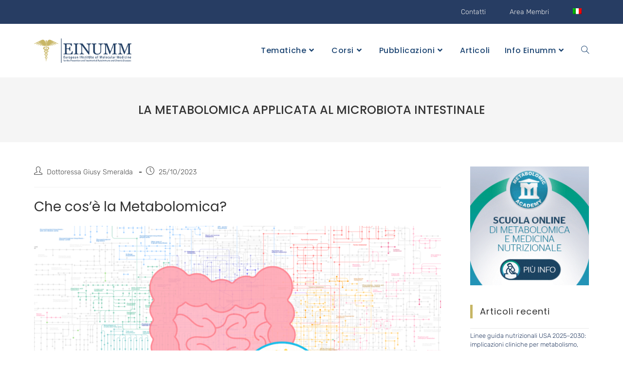

--- FILE ---
content_type: text/html; charset=utf-8
request_url: https://einumm.org/it/la-metabolomica-applicata-al-microbiota-intestinale/
body_size: 17197
content:
<!DOCTYPE html><html class="html" lang="it-IT"><head>
<meta charset="UTF-8">
<link rel="profile" href="https://gmpg.org/xfn/11">
<meta name="robots" content="index, follow, max-image-preview:large, max-snippet:-1, max-video-preview:-1">
<link rel="alternate" hreflang="it-it" href="https://einumm.org/it/la-metabolomica-applicata-al-microbiota-intestinale/">
<meta name="viewport" content="width=device-width, initial-scale=1">
<title>LA METABOLOMICA APPLICATA AL MICROBIOTA INTESTINALE - EINUMM</title>
<meta name="description" content="La Metabolomica applicata al microbiota intestinale potrebbe dare nuovi punti di vista per il trattamento di patologie.">
<link rel="canonical" href="https://einumm.org/it/la-metabolomica-applicata-al-microbiota-intestinale/">
<meta property="og:locale" content="it_IT">
<meta property="og:type" content="article">
<meta property="og:title" content="LA METABOLOMICA APPLICATA AL MICROBIOTA INTESTINALE - EINUMM">
<meta property="og:description" content="La Metabolomica applicata al microbiota intestinale potrebbe dare nuovi punti di vista per il trattamento di patologie.">
<meta property="og:url" content="https://einumm.org/it/la-metabolomica-applicata-al-microbiota-intestinale/">
<meta property="og:site_name" content="EINUMM">
<meta property="article:published_time" content="2023-10-25T16:25:43+00:00">
<meta property="article:modified_time" content="2023-11-02T13:35:56+00:00">
<meta property="og:image" content="https://einumm.org/wp-content/uploads/2023/10/Linfociti-T-autoreattivi-14.png">
<meta property="og:image:width" content="1640">
<meta property="og:image:height" content="924">
<meta property="og:image:type" content="image/png">
<meta name="author" content="Dottoressa Giusy Smeralda">
<meta name="twitter:label1" content="Scritto da">
<meta name="twitter:data1" content="Dottoressa Giusy Smeralda">
<meta name="twitter:label2" content="Tempo di lettura stimato">
<meta name="twitter:data2" content="4 minuti">
<script type="application/ld+json" class="yoast-schema-graph">{"@context":"https://schema.org","@graph":[{"@type":"Article","@id":"https://einumm.org/it/la-metabolomica-applicata-al-microbiota-intestinale/#article","isPartOf":{"@id":"https://einumm.org/it/la-metabolomica-applicata-al-microbiota-intestinale/"},"author":{"name":"Dottoressa Giusy Smeralda","@id":"https://einumm.org/it/#/schema/person/d430db085bf4ce170eaf0a33f10bf9ea"},"headline":"LA METABOLOMICA APPLICATA AL MICROBIOTA INTESTINALE","datePublished":"2023-10-25T16:25:43+00:00","dateModified":"2023-11-02T13:35:56+00:00","mainEntityOfPage":{"@id":"https://einumm.org/it/la-metabolomica-applicata-al-microbiota-intestinale/"},"wordCount":894,"publisher":{"@id":"https://einumm.org/it/#organization"},"image":{"@id":"https://einumm.org/it/la-metabolomica-applicata-al-microbiota-intestinale/#primaryimage"},"thumbnailUrl":"https://einumm.org/wp-content/uploads/2023/10/Linfociti-T-autoreattivi-14.png","keywords":["alimentazione corretta","alimentazione e nutrizione","benessere e nutrizione","benessere e salute","disturbi alimentari","einumm","metabolomica","microbiota","microbiota intestinale","nutrizione alimentare","nutrizione benessere","salute e benessere","vitamina d"],"articleSection":["Blog","Blog @it"],"inLanguage":"it-IT"},{"@type":"WebPage","@id":"https://einumm.org/it/la-metabolomica-applicata-al-microbiota-intestinale/","url":"https://einumm.org/it/la-metabolomica-applicata-al-microbiota-intestinale/","name":"LA METABOLOMICA APPLICATA AL MICROBIOTA INTESTINALE - EINUMM","isPartOf":{"@id":"https://einumm.org/it/#website"},"primaryImageOfPage":{"@id":"https://einumm.org/it/la-metabolomica-applicata-al-microbiota-intestinale/#primaryimage"},"image":{"@id":"https://einumm.org/it/la-metabolomica-applicata-al-microbiota-intestinale/#primaryimage"},"thumbnailUrl":"https://einumm.org/wp-content/uploads/2023/10/Linfociti-T-autoreattivi-14.png","datePublished":"2023-10-25T16:25:43+00:00","dateModified":"2023-11-02T13:35:56+00:00","description":"La Metabolomica applicata al microbiota intestinale potrebbe dare nuovi punti di vista per il trattamento di patologie.","breadcrumb":{"@id":"https://einumm.org/it/la-metabolomica-applicata-al-microbiota-intestinale/#breadcrumb"},"inLanguage":"it-IT","potentialAction":[{"@type":"ReadAction","target":["https://einumm.org/it/la-metabolomica-applicata-al-microbiota-intestinale/"]}]},{"@type":"ImageObject","inLanguage":"it-IT","@id":"https://einumm.org/it/la-metabolomica-applicata-al-microbiota-intestinale/#primaryimage","url":"https://einumm.org/wp-content/uploads/2023/10/Linfociti-T-autoreattivi-14.png","contentUrl":"https://einumm.org/wp-content/uploads/2023/10/Linfociti-T-autoreattivi-14.png","width":1640,"height":924},{"@type":"BreadcrumbList","@id":"https://einumm.org/it/la-metabolomica-applicata-al-microbiota-intestinale/#breadcrumb","itemListElement":[{"@type":"ListItem","position":1,"name":"Home","item":"https://einumm.org/it/"},{"@type":"ListItem","position":2,"name":"Articoli","item":"https://einumm.org/it/articoli/"},{"@type":"ListItem","position":3,"name":"LA METABOLOMICA APPLICATA AL MICROBIOTA INTESTINALE"}]},{"@type":"WebSite","@id":"https://einumm.org/it/#website","url":"https://einumm.org/it/","name":"EINUMM","description":"European INstitUte of Molecular Medicine","publisher":{"@id":"https://einumm.org/it/#organization"},"potentialAction":[{"@type":"SearchAction","target":{"@type":"EntryPoint","urlTemplate":"https://einumm.org/it/?s={search_term_string}"},"query-input":"required name=search_term_string"}],"inLanguage":"it-IT"},{"@type":"Organization","@id":"https://einumm.org/it/#organization","name":"EINUMM","url":"https://einumm.org/it/","logo":{"@type":"ImageObject","inLanguage":"it-IT","@id":"https://einumm.org/it/#/schema/logo/image/","url":"https://einumm.org/wp-content/uploads/2021/10/logo-einumm.png","contentUrl":"https://einumm.org/wp-content/uploads/2021/10/logo-einumm.png","width":271,"height":68,"caption":"EINUMM"},"image":{"@id":"https://einumm.org/it/#/schema/logo/image/"}},{"@type":"Person","@id":"https://einumm.org/it/#/schema/person/d430db085bf4ce170eaf0a33f10bf9ea","name":"Dottoressa Giusy Smeralda","image":{"@type":"ImageObject","inLanguage":"it-IT","@id":"https://einumm.org/it/#/schema/person/image/","url":"https://secure.gravatar.com/avatar/81510332d7229fc6bbad14ebb3dee634?s=96&d=mm&r=g","contentUrl":"https://secure.gravatar.com/avatar/81510332d7229fc6bbad14ebb3dee634?s=96&d=mm&r=g","caption":"Dottoressa Giusy Smeralda"},"url":"https://einumm.org/it/author/giusy/"}]}</script>
<link rel="dns-prefetch" href="//cdn.iubenda.com">
<link rel="alternate" type="application/rss+xml" title="EINUMM &#xBB; Feed" href="/it/feed/">
<link rel="stylesheet" id="eMember.style-css" href="/wp-content/plugins/wp-eMember/css/eMember_style.css" media="all">
<link rel="stylesheet" id="jquery.fileuploader-css" href="/wp-content/plugins/wp-eMember/css/jquery.fileuploader.css" media="all">
<link rel="stylesheet" id="validationEngine.jquery-css" href="/wp-content/plugins/wp-eMember/css/validationEngine.jquery.css" media="all">
<link rel="stylesheet" id="wp-block-library-css" href="/wp-includes/css/dist/block-library/style.min.css" media="all">
<style id="wp-block-library-theme-inline-css">.wp-block-audio figcaption{color:#555;font-size:13px;text-align:center}.is-dark-theme .wp-block-audio figcaption{color:hsla(0,0%,100%,.65)}.wp-block-audio{margin:0 0 1em}.wp-block-code{border:1px solid #ccc;border-radius:4px;font-family:Menlo,Consolas,monaco,monospace;padding:.8em 1em}.wp-block-embed figcaption{color:#555;font-size:13px;text-align:center}.is-dark-theme .wp-block-embed figcaption{color:hsla(0,0%,100%,.65)}.wp-block-embed{margin:0 0 1em}.blocks-gallery-caption{color:#555;font-size:13px;text-align:center}.is-dark-theme .blocks-gallery-caption{color:hsla(0,0%,100%,.65)}.wp-block-image figcaption{color:#555;font-size:13px;text-align:center}.is-dark-theme .wp-block-image figcaption{color:hsla(0,0%,100%,.65)}.wp-block-image{margin:0 0 1em}.wp-block-pullquote{border-bottom:4px solid;border-top:4px solid;color:currentColor;margin-bottom:1.75em}.wp-block-pullquote cite,.wp-block-pullquote footer,.wp-block-pullquote__citation{color:currentColor;font-size:.8125em;font-style:normal;text-transform:uppercase}.wp-block-quote{border-left:.25em solid;margin:0 0 1.75em;padding-left:1em}.wp-block-quote cite,.wp-block-quote footer{color:currentColor;font-size:.8125em;font-style:normal;position:relative}.wp-block-quote.has-text-align-right{border-left:none;border-right:.25em solid;padding-left:0;padding-right:1em}.wp-block-quote.has-text-align-center{border:none;padding-left:0}.wp-block-quote.is-large,.wp-block-quote.is-style-large,.wp-block-quote.is-style-plain{border:none}.wp-block-search .wp-block-search__label{font-weight:700}.wp-block-search__button{border:1px solid #ccc;padding:.375em .625em}:where(.wp-block-group.has-background){padding:1.25em 2.375em}.wp-block-separator.has-css-opacity{opacity:.4}.wp-block-separator{border:none;border-bottom:2px solid;margin-left:auto;margin-right:auto}.wp-block-separator.has-alpha-channel-opacity{opacity:1}.wp-block-separator:not(.is-style-wide):not(.is-style-dots){width:100px}.wp-block-separator.has-background:not(.is-style-dots){border-bottom:none;height:1px}.wp-block-separator.has-background:not(.is-style-wide):not(.is-style-dots){height:2px}.wp-block-table{margin:0 0 1em}.wp-block-table td,.wp-block-table th{word-break:normal}.wp-block-table figcaption{color:#555;font-size:13px;text-align:center}.is-dark-theme .wp-block-table figcaption{color:hsla(0,0%,100%,.65)}.wp-block-video figcaption{color:#555;font-size:13px;text-align:center}.is-dark-theme .wp-block-video figcaption{color:hsla(0,0%,100%,.65)}.wp-block-video{margin:0 0 1em}.wp-block-template-part.has-background{margin-bottom:0;margin-top:0;padding:1.25em 2.375em}</style>
<style id="classic-theme-styles-inline-css">.wp-block-button__link{color:#fff;background-color:#32373c;border-radius:9999px;box-shadow:none;text-decoration:none;padding:calc(.667em + 2px) calc(1.333em + 2px);font-size:1.125em}.wp-block-file__button{background:#32373c;color:#fff;text-decoration:none}</style>
<style id="global-styles-inline-css">body{--wp--preset--color--black:#000;--wp--preset--color--cyan-bluish-gray:#abb8c3;--wp--preset--color--white:#fff;--wp--preset--color--pale-pink:#f78da7;--wp--preset--color--vivid-red:#cf2e2e;--wp--preset--color--luminous-vivid-orange:#ff6900;--wp--preset--color--luminous-vivid-amber:#fcb900;--wp--preset--color--light-green-cyan:#7bdcb5;--wp--preset--color--vivid-green-cyan:#00d084;--wp--preset--color--pale-cyan-blue:#8ed1fc;--wp--preset--color--vivid-cyan-blue:#0693e3;--wp--preset--color--vivid-purple:#9b51e0;--wp--preset--gradient--vivid-cyan-blue-to-vivid-purple:linear-gradient(135deg,rgba(6,147,227,1) 0%,#9b51e0 100%);--wp--preset--gradient--light-green-cyan-to-vivid-green-cyan:linear-gradient(135deg,#7adcb4 0%,#00d082 100%);--wp--preset--gradient--luminous-vivid-amber-to-luminous-vivid-orange:linear-gradient(135deg,rgba(252,185,0,1) 0%,rgba(255,105,0,1) 100%);--wp--preset--gradient--luminous-vivid-orange-to-vivid-red:linear-gradient(135deg,rgba(255,105,0,1) 0%,#cf2e2e 100%);--wp--preset--gradient--very-light-gray-to-cyan-bluish-gray:linear-gradient(135deg,#eee 0%,#a9b8c3 100%);--wp--preset--gradient--cool-to-warm-spectrum:linear-gradient(135deg,#4aeadc 0%,#9778d1 20%,#cf2aba 40%,#ee2c82 60%,#fb6962 80%,#fef84c 100%);--wp--preset--gradient--blush-light-purple:linear-gradient(135deg,#ffceec 0%,#9896f0 100%);--wp--preset--gradient--blush-bordeaux:linear-gradient(135deg,#fecda5 0%,#fe2d2d 50%,#6b003e 100%);--wp--preset--gradient--luminous-dusk:linear-gradient(135deg,#ffcb70 0%,#c751c0 50%,#4158d0 100%);--wp--preset--gradient--pale-ocean:linear-gradient(135deg,#fff5cb 0%,#b6e3d4 50%,#33a7b5 100%);--wp--preset--gradient--electric-grass:linear-gradient(135deg,#caf880 0%,#71ce7e 100%);--wp--preset--gradient--midnight:linear-gradient(135deg,#020381 0%,#2874fc 100%);--wp--preset--font-size--small:13px;--wp--preset--font-size--medium:20px;--wp--preset--font-size--large:36px;--wp--preset--font-size--x-large:42px;--wp--preset--spacing--20:.44rem;--wp--preset--spacing--30:.67rem;--wp--preset--spacing--40:1rem;--wp--preset--spacing--50:1.5rem;--wp--preset--spacing--60:2.25rem;--wp--preset--spacing--70:3.38rem;--wp--preset--spacing--80:5.06rem;--wp--preset--shadow--natural:6px 6px 9px rgba(0,0,0,.2);--wp--preset--shadow--deep:12px 12px 50px rgba(0,0,0,.4);--wp--preset--shadow--sharp:6px 6px 0 rgba(0,0,0,.2);--wp--preset--shadow--outlined:6px 6px 0 -3px rgba(255,255,255,1) , 6px 6px rgba(0,0,0,1);--wp--preset--shadow--crisp:6px 6px 0 rgba(0,0,0,1)}:where(.is-layout-flex){gap:.5em}:where(.is-layout-grid){gap:.5em}body .is-layout-flow>.alignleft{float:left;margin-inline-start:0;margin-inline-end:2em}body .is-layout-flow>.alignright{float:right;margin-inline-start:2em;margin-inline-end:0}body .is-layout-flow>.aligncenter{margin-left:auto!important;margin-right:auto!important}body .is-layout-constrained>.alignleft{float:left;margin-inline-start:0;margin-inline-end:2em}body .is-layout-constrained>.alignright{float:right;margin-inline-start:2em;margin-inline-end:0}body .is-layout-constrained>.aligncenter{margin-left:auto!important;margin-right:auto!important}body .is-layout-constrained > :where(:not(.alignleft):not(.alignright):not(.alignfull)){max-width:var(--wp--style--global--content-size);margin-left:auto!important;margin-right:auto!important}body .is-layout-constrained>.alignwide{max-width:var(--wp--style--global--wide-size)}body .is-layout-flex{display:flex}body .is-layout-flex{flex-wrap:wrap;align-items:center}body .is-layout-flex>*{margin:0}body .is-layout-grid{display:grid}body .is-layout-grid>*{margin:0}:where(.wp-block-columns.is-layout-flex){gap:2em}:where(.wp-block-columns.is-layout-grid){gap:2em}:where(.wp-block-post-template.is-layout-flex){gap:1.25em}:where(.wp-block-post-template.is-layout-grid){gap:1.25em}.has-black-color{color:var(--wp--preset--color--black)!important}.has-cyan-bluish-gray-color{color:var(--wp--preset--color--cyan-bluish-gray)!important}.has-white-color{color:var(--wp--preset--color--white)!important}.has-pale-pink-color{color:var(--wp--preset--color--pale-pink)!important}.has-vivid-red-color{color:var(--wp--preset--color--vivid-red)!important}.has-luminous-vivid-orange-color{color:var(--wp--preset--color--luminous-vivid-orange)!important}.has-luminous-vivid-amber-color{color:var(--wp--preset--color--luminous-vivid-amber)!important}.has-light-green-cyan-color{color:var(--wp--preset--color--light-green-cyan)!important}.has-vivid-green-cyan-color{color:var(--wp--preset--color--vivid-green-cyan)!important}.has-pale-cyan-blue-color{color:var(--wp--preset--color--pale-cyan-blue)!important}.has-vivid-cyan-blue-color{color:var(--wp--preset--color--vivid-cyan-blue)!important}.has-vivid-purple-color{color:var(--wp--preset--color--vivid-purple)!important}.has-black-background-color{background-color:var(--wp--preset--color--black)!important}.has-cyan-bluish-gray-background-color{background-color:var(--wp--preset--color--cyan-bluish-gray)!important}.has-white-background-color{background-color:var(--wp--preset--color--white)!important}.has-pale-pink-background-color{background-color:var(--wp--preset--color--pale-pink)!important}.has-vivid-red-background-color{background-color:var(--wp--preset--color--vivid-red)!important}.has-luminous-vivid-orange-background-color{background-color:var(--wp--preset--color--luminous-vivid-orange)!important}.has-luminous-vivid-amber-background-color{background-color:var(--wp--preset--color--luminous-vivid-amber)!important}.has-light-green-cyan-background-color{background-color:var(--wp--preset--color--light-green-cyan)!important}.has-vivid-green-cyan-background-color{background-color:var(--wp--preset--color--vivid-green-cyan)!important}.has-pale-cyan-blue-background-color{background-color:var(--wp--preset--color--pale-cyan-blue)!important}.has-vivid-cyan-blue-background-color{background-color:var(--wp--preset--color--vivid-cyan-blue)!important}.has-vivid-purple-background-color{background-color:var(--wp--preset--color--vivid-purple)!important}.has-black-border-color{border-color:var(--wp--preset--color--black)!important}.has-cyan-bluish-gray-border-color{border-color:var(--wp--preset--color--cyan-bluish-gray)!important}.has-white-border-color{border-color:var(--wp--preset--color--white)!important}.has-pale-pink-border-color{border-color:var(--wp--preset--color--pale-pink)!important}.has-vivid-red-border-color{border-color:var(--wp--preset--color--vivid-red)!important}.has-luminous-vivid-orange-border-color{border-color:var(--wp--preset--color--luminous-vivid-orange)!important}.has-luminous-vivid-amber-border-color{border-color:var(--wp--preset--color--luminous-vivid-amber)!important}.has-light-green-cyan-border-color{border-color:var(--wp--preset--color--light-green-cyan)!important}.has-vivid-green-cyan-border-color{border-color:var(--wp--preset--color--vivid-green-cyan)!important}.has-pale-cyan-blue-border-color{border-color:var(--wp--preset--color--pale-cyan-blue)!important}.has-vivid-cyan-blue-border-color{border-color:var(--wp--preset--color--vivid-cyan-blue)!important}.has-vivid-purple-border-color{border-color:var(--wp--preset--color--vivid-purple)!important}.has-vivid-cyan-blue-to-vivid-purple-gradient-background{background:var(--wp--preset--gradient--vivid-cyan-blue-to-vivid-purple)!important}.has-light-green-cyan-to-vivid-green-cyan-gradient-background{background:var(--wp--preset--gradient--light-green-cyan-to-vivid-green-cyan)!important}.has-luminous-vivid-amber-to-luminous-vivid-orange-gradient-background{background:var(--wp--preset--gradient--luminous-vivid-amber-to-luminous-vivid-orange)!important}.has-luminous-vivid-orange-to-vivid-red-gradient-background{background:var(--wp--preset--gradient--luminous-vivid-orange-to-vivid-red)!important}.has-very-light-gray-to-cyan-bluish-gray-gradient-background{background:var(--wp--preset--gradient--very-light-gray-to-cyan-bluish-gray)!important}.has-cool-to-warm-spectrum-gradient-background{background:var(--wp--preset--gradient--cool-to-warm-spectrum)!important}.has-blush-light-purple-gradient-background{background:var(--wp--preset--gradient--blush-light-purple)!important}.has-blush-bordeaux-gradient-background{background:var(--wp--preset--gradient--blush-bordeaux)!important}.has-luminous-dusk-gradient-background{background:var(--wp--preset--gradient--luminous-dusk)!important}.has-pale-ocean-gradient-background{background:var(--wp--preset--gradient--pale-ocean)!important}.has-electric-grass-gradient-background{background:var(--wp--preset--gradient--electric-grass)!important}.has-midnight-gradient-background{background:var(--wp--preset--gradient--midnight)!important}.has-small-font-size{font-size:var(--wp--preset--font-size--small)!important}.has-medium-font-size{font-size:var(--wp--preset--font-size--medium)!important}.has-large-font-size{font-size:var(--wp--preset--font-size--large)!important}.has-x-large-font-size{font-size:var(--wp--preset--font-size--x-large)!important}.wp-block-navigation a:where(:not(.wp-element-button)){color:inherit}:where(.wp-block-post-template.is-layout-flex){gap:1.25em}:where(.wp-block-post-template.is-layout-grid){gap:1.25em}:where(.wp-block-columns.is-layout-flex){gap:2em}:where(.wp-block-columns.is-layout-grid){gap:2em}.wp-block-pullquote{font-size:1.5em;line-height:1.6}</style>
<link rel="stylesheet" id="wpml-blocks-css" href="/wp-content/plugins/sitepress-multilingual-cms/dist/css/blocks/styles.css" media="all">
<link rel="stylesheet" id="hardypress_search-css" href="/wp-content/plugins/hardypress/search.css" media="all">
<style id="iubenda-inline-styles-from-embed-inline-css">#iubenda-cs-banner{bottom:0!important;left:0!important;position:fixed!important;width:100%!important;z-index:99999998!important;background-color:#000}.iubenda-cs-content{display:block;margin:0 auto;padding:20px;width:auto;font-family:Helvetica,Arial,FreeSans,sans-serif;font-size:14px;background:#000;color:#fff}.iubenda-cs-rationale{max-width:900px;position:relative;margin:0 auto}.iubenda-banner-content>p{font-family:Helvetica,Arial,FreeSans,sans-serif;line-height:1.5}.iubenda-cs-close-btn{margin:0;color:#fff;text-decoration:none;font-size:14px;position:absolute;top:0;right:0;border:none}.iubenda-cs-cookie-policy-lnk{text-decoration:underline;color:#fff;font-size:14px;font-weight:900}.iubenda-cs-customize-btn:hover,.iubenda-cs-customize-btn{border:1px solid #fff!important;padding:5px 20px;background:none;color:#fff!important}.iubenda-cs-accept-btn{border:0!important;text-transform:uppercase;font-weight:600px;color:#fff;padding:5px 20px}.iubenda-cs-opt-group-custom{float:left}.iubenda-cs-opt-group-consent{float:right}.iubenda-cs-opt-group:after{clear:both;content:"";display:block}.iubenda-cs-close-btn{display:none}</style>
<link rel="stylesheet" id="learndash_quiz_front_css-css" href="/wp-content/plugins/sfwd-lms/themes/legacy/templates/learndash_quiz_front.min.css" media="all">
<link rel="stylesheet" id="learndash_style-css" href="/wp-content/plugins/sfwd-lms/assets/css/style.min.css" media="all">
<link rel="stylesheet" id="sfwd_front_css-css" href="/wp-content/plugins/sfwd-lms/assets/css/front.min.css" media="all">
<link rel="stylesheet" id="jquery-dropdown-css-css" href="/wp-content/plugins/sfwd-lms/assets/css/jquery.dropdown.min.css" media="all">
<link rel="stylesheet" id="learndash_pager_css-css" href="/wp-content/plugins/sfwd-lms/themes/legacy/templates/learndash_pager.min.css" media="all">
<link rel="stylesheet" id="learndash_template_style_css-css" href="/wp-content/plugins/sfwd-lms/themes/legacy/templates/learndash_template_style.min.css" media="all">
<link rel="stylesheet" id="learndash_lesson_video-css" href="/wp-content/plugins/sfwd-lms/themes/legacy/templates/learndash_lesson_video.min.css" media="all">
<link rel="stylesheet" id="wpml-legacy-dropdown-0-css" href="/wp-content/plugins/sitepress-multilingual-cms/templates/language-switchers/legacy-dropdown/style.min.css" media="all">
<style id="wpml-legacy-dropdown-0-inline-css">.wpml-ls-statics-shortcode_actions,.wpml-ls-statics-shortcode_actions .wpml-ls-sub-menu,.wpml-ls-statics-shortcode_actions a{border-color:#cdcdcd}.wpml-ls-statics-shortcode_actions a, .wpml-ls-statics-shortcode_actions .wpml-ls-sub-menu a, .wpml-ls-statics-shortcode_actions .wpml-ls-sub-menu a:link, .wpml-ls-statics-shortcode_actions li:not(.wpml-ls-current-language) .wpml-ls-link, .wpml-ls-statics-shortcode_actions li:not(.wpml-ls-current-language) .wpml-ls-link:link {color:#444;background-color:#fff}.wpml-ls-statics-shortcode_actions a,.wpml-ls-statics-shortcode_actions .wpml-ls-sub-menu a:hover,.wpml-ls-statics-shortcode_actions .wpml-ls-sub-menu a:focus,.wpml-ls-statics-shortcode_actions .wpml-ls-sub-menu a:link:hover,.wpml-ls-statics-shortcode_actions .wpml-ls-sub-menu a:link:focus{color:#000;background-color:#eee}.wpml-ls-statics-shortcode_actions .wpml-ls-current-language>a{color:#444;background-color:#fff}.wpml-ls-statics-shortcode_actions .wpml-ls-current-language:hover>a,.wpml-ls-statics-shortcode_actions .wpml-ls-current-language>a:focus{color:#000;background-color:#eee}</style>
<link rel="stylesheet" id="wpml-menu-item-0-css" href="/wp-content/plugins/sitepress-multilingual-cms/templates/language-switchers/menu-item/style.min.css" media="all">
<link rel="stylesheet" id="if-menu-site-css-css" href="/wp-content/plugins/if-menu/assets/if-menu-site.css" media="all">
<link rel="stylesheet" id="cms-navigation-style-base-css" href="/wp-content/plugins/wpml-cms-nav/res/css/cms-navigation-base.css" media="screen">
<link rel="stylesheet" id="cms-navigation-style-css" href="/wp-content/plugins/wpml-cms-nav/res/css/cms-navigation.css" media="screen">
<link rel="stylesheet" id="parent-style-css" href="/wp-content/themes/einum/style.css" media="all">
<link rel="stylesheet" id="oceanwp-learndash-css" href="/wp-content/themes/oceanwp/assets/css/learndash/learndash.min.css" media="all">
<link rel="stylesheet" id="font-awesome-css" href="/wp-content/themes/oceanwp/assets/fonts/fontawesome/css/all.min.css" media="all">
<link rel="stylesheet" id="simple-line-icons-css" href="/wp-content/themes/oceanwp/assets/css/third/simple-line-icons.min.css" media="all">
<link rel="stylesheet" id="oceanwp-style-css" href="/wp-content/themes/oceanwp/assets/css/style.min.css" media="all">
<link rel="stylesheet" id="oceanwp-google-font-rubik-css" href="/wp-content/uploads/oceanwp-webfonts-css/d48bc324628a699353c618d818d93f45.css" media="all">
<link rel="stylesheet" id="oceanwp-google-font-poppins-css" href="/wp-content/uploads/oceanwp-webfonts-css/bdaf458f0dad8331a5096ae4a9d1112f.css" media="all">
<link rel="stylesheet" id="elementor-icons-css" href="/wp-content/plugins/elementor/assets/lib/eicons/css/elementor-icons.min.css" media="all">
<link rel="stylesheet" id="elementor-frontend-css" href="/wp-content/plugins/elementor/assets/css/frontend.min.css" media="all">
<link rel="stylesheet" id="swiper-css" href="/wp-content/plugins/elementor/assets/lib/swiper/css/swiper.min.css" media="all">
<link rel="stylesheet" id="elementor-post-6872-css" href="/wp-content/uploads/elementor/css/post-6872.css" media="all">
<link rel="stylesheet" id="elementor-pro-css" href="/wp-content/plugins/elementor-pro/assets/css/frontend.min.css" media="all">
<link rel="stylesheet" id="elementor-post-7945-css" href="/wp-content/uploads/elementor/css/post-7945.css" media="all">
<link rel="stylesheet" id="oe-widgets-style-css" href="/wp-content/plugins/ocean-extra/assets/css/widgets.css" media="all">
<link rel="stylesheet" id="oceanwp-custom-css" href="/wp-content/uploads/oceanwp/custom-style.css" media="all">
<link rel="stylesheet" id="google-fonts-1-css" href="https://fonts.googleapis.com/css?family=Roboto%3A100%2C100italic%2C200%2C200italic%2C300%2C300italic%2C400%2C400italic%2C500%2C500italic%2C600%2C600italic%2C700%2C700italic%2C800%2C800italic%2C900%2C900italic%7CRoboto+Slab%3A100%2C100italic%2C200%2C200italic%2C300%2C300italic%2C400%2C400italic%2C500%2C500italic%2C600%2C600italic%2C700%2C700italic%2C800%2C800italic%2C900%2C900italic&amp;display=auto&amp;ver=6.4.7" media="all">
<link rel="stylesheet" id="elementor-icons-shared-0-css" href="/wp-content/plugins/elementor/assets/lib/font-awesome/css/fontawesome.min.css" media="all">
<link rel="stylesheet" id="elementor-icons-fa-solid-css" href="/wp-content/plugins/elementor/assets/lib/font-awesome/css/solid.min.css" media="all">
<link rel="preconnect" href="https://fonts.gstatic.com/" crossorigin="">
<script src="/wp-includes/js/jquery/jquery.min.js" id="jquery-core-js"></script>
<script src="/wp-includes/js/jquery/jquery-migrate.min.js" id="jquery-migrate-js"></script>
<script src="/wp-content/plugins/wp-cart-for-digital-products/lib/jquery.external.lib.js" id="jquery.external.lib.js-js"></script>
<script src="/wp-content/plugins/wp-cart-for-digital-products/lib/jquery.lightbox-0.5.pack.js" id="jquery.lightbox-js"></script>
<script src="/wp-content/plugins/wp-eMember/js/jquery.fileuploader.js" id="jquery.fileuploader-js"></script>
<script src="/wp-content/plugins/wp-eMember/js/jquery.validationEngine.js" id="jquery.validationEngine-js"></script>
<script src="/wp-content/plugins/wp-eMember/js/jquery.libs.js" id="jquery.libs-js"></script>
<script class=" _iub_cs_skip" id="iubenda-head-inline-scripts-0">var _iub=_iub||[];_iub.csConfiguration={"invalidateConsentWithoutLog":true,"whitelabel":false,"lang":"it","siteId":1204762,"perPurposeConsent":true,"cookiePolicyId":86612783,"banner":{"slideDown":false,"applyStyles":false,"closeButtonRejects":true,"acceptButtonDisplay":true,"customizeButtonDisplay":true,"customizeButtonCaption":"Personalizza"}};</script>
<script charset="UTF-8" async class=" _iub_cs_skip" src="//cdn.iubenda.com/cs/iubenda_cs.js" id="iubenda-head-scripts-0-js"></script>
<script src="/wp-content/plugins/sitepress-multilingual-cms/templates/language-switchers/legacy-dropdown/script.min.js" id="wpml-legacy-dropdown-0-js"></script>
<link rel="https://api.w.org/" href="https://api.hardypress.com/wordpress/4969ddbb6fcba27f79fbd797cb4140a48d8a7b52/">
<link rel="alternate" type="application/json" href="https://api.hardypress.com/wordpress/4969ddbb6fcba27f79fbd797cb4140a48d8a7b52/wp/v2/posts/10383">
<link rel="EditURI" type="application/rsd+xml" title="RSD" href="/hp-rewrite/4421bea25cdfb994202d6c6c52a675d7">
<meta name="generator" content="WordPress 6.4.7">
<link rel="shortlink" href="/hp-rewrite/c32b00c92d3ecf419c959973be56a9e0">
<link rel="alternate" type="application/json+oembed" href="https://api.hardypress.com/wordpress/4969ddbb6fcba27f79fbd797cb4140a48d8a7b52/oembed/1.0/embed?url=%2Fit%2Fla-metabolomica-applicata-al-microbiota-intestinale%2F">
<link rel="alternate" type="text/xml+oembed" href="https://api.hardypress.com/wordpress/4969ddbb6fcba27f79fbd797cb4140a48d8a7b52/oembed/1.0/embed?url=%2Fit%2Fla-metabolomica-applicata-al-microbiota-intestinale%2F&amp;format=xml">
<meta name="generator" content="WPML ver:4.6.4 stt:1,27;">
<script async src="https://www.googletagmanager.com/gtag/js?id=G-FPZF2VGHYQ" class=""></script>
<script>window.dataLayer=window.dataLayer||[];function gtag(){dataLayer.push(arguments);}gtag('js',new Date());gtag('config','G-FPZF2VGHYQ',{'anonymize_ip':true});</script><link type="text/css" rel="stylesheet" href="/hp-rewrite/93f95cb04c3fa3972bba3d2b3dbdaa2b">
<script>JS_WP_ESTORE_CURRENCY_SYMBOL="&#8364;";JS_WP_ESTORE_VARIATION_ADD_STRING="+";JS_WP_ESTORE_VARIATION_DECIMAL_SEPERATOR=".";JS_WP_ESTORE_VARIATION_THOUSAND_SEPERATOR=",";JS_WP_ESTORE_VARIATION_CURRENCY_POS="left";JS_WP_ESTORE_VARIATION_NUM_OF_DECIMALS="2";JS_WP_ESTORE_MINIMUM_PRICE_YOU_CAN_ENTER="The minimum amount you can specify is ";JS_WP_ESTORE_URL="https://einumm.org/wp-content/plugins/wp-cart-for-digital-products";JS_WP_ESTORE_SELECT_OPTION_STRING="Select Option";JS_WP_ESTORE_SELECT_OPTION_ERROR_MSG="You need to select an option before you can proceed.";</script><script src="/hp-rewrite/ba91b2ae6af826caf32c5084f2a15412"></script>
<script>//<![CDATA[
jQuery(document).ready(function($){function get_redirect_url($redirects){var $after_login_page='https://einumm.org/cart/';if($redirects.own)return $redirects.own;if($redirects.level)return $redirects.level;if($after_login_page)return $after_login_page;return'';}});
//]]></script>
<meta name="generator" content="Elementor 3.17.3; features: e_dom_optimization, e_optimized_assets_loading, additional_custom_breakpoints; settings: css_print_method-external, google_font-enabled, font_display-auto">
<link rel="icon" href="/wp-content/uploads/2020/06/einum-favicon.png" sizes="32x32">
<link rel="icon" href="/wp-content/uploads/2020/06/einum-favicon.png" sizes="192x192">
<link rel="apple-touch-icon" href="/wp-content/uploads/2020/06/einum-favicon.png">
<meta name="msapplication-TileImage" content="https://einumm.org/wp-content/uploads/2020/06/einum-favicon.png">
</head>
<body data-hardypress="1" class="post-template-default single single-post postid-10383 single-format-standard wp-custom-logo wp-embed-responsive oceanwp-theme dropdown-mobile no-header-border default-breakpoint has-sidebar content-right-sidebar post-in-category-blog-2 post-in-category-blog-it has-topbar has-fixed-footer elementor-default elementor-kit-6872" itemscope="itemscope" itemtype="https://schema.org/Article">
<div id="outer-wrap" class="site clr">
<a class="skip-link screen-reader-text" href="#main">Salta al contenuto</a>
<div id="wrap" class="clr">
<div id="top-bar-wrap" class="clr">
<div id="top-bar" class="clr container has-no-content">
<div id="top-bar-inner" class="clr">
<div id="top-bar-content" class="clr top-bar-right">
<div id="top-bar-nav" class="navigation clr">
<ul id="menu-top_menu" class="top-bar-menu dropdown-menu sf-menu">
<li id="menu-item-10301" class="menu-item menu-item-type-post_type menu-item-object-page menu-item-10301"><a href="/it/contatti/" class="menu-link">Contatti</a></li>
<li id="menu-item-10439" class="menu-item menu-item-type-custom menu-item-object-custom menu-item-10439"><a href="https://academy.einumm.org/it/?event=login" class="menu-link">Area Membri</a></li>
<li id="menu-item-wpml-ls-122-it" class="menu-item-language menu-item-language-current menu-item wpml-ls-slot-122 wpml-ls-item wpml-ls-item-it wpml-ls-current-language wpml-ls-menu-item wpml-ls-first-item wpml-ls-last-item menu-item-type-wpml_ls_menu_item menu-item-object-wpml_ls_menu_item menu-item-wpml-ls-122-it"><a href="/it/la-metabolomica-applicata-al-microbiota-intestinale/" class="menu-link"><img class="wpml-ls-flag" src="/wp-content/plugins/sitepress-multilingual-cms/res/flags/it.png" alt="Italiano"></a></li>
</ul>
</div>
</div>
</div>
</div>
</div>
<header id="site-header" class="minimal-header clr" data-height="110" itemscope="itemscope" itemtype="https://schema.org/WPHeader" role="banner">
<div id="site-header-inner" class="clr container">
<div id="site-logo" class="clr" itemscope="" itemtype="https://schema.org/Brand">
<div id="site-logo-inner" class="clr">
<a href="/it/" class="custom-logo-link" rel="home"><img width="271" height="68" src="/wp-content/uploads/2021/10/logo-einumm.png" class="custom-logo" alt="logo einumm" decoding="async"></a>
</div>
</div>
<div id="site-navigation-wrap" class="clr">
<nav id="site-navigation" class="navigation main-navigation clr" itemscope="itemscope" itemtype="https://schema.org/SiteNavigationElement" role="navigation">
<ul id="menu-main" class="main-menu dropdown-menu sf-menu">
<li id="menu-item-8328" class="menu-item menu-item-type-custom menu-item-object-custom menu-item-has-children dropdown menu-item-8328">
<a href="#" class="menu-link"><span class="text-wrap">Tematiche<i class="nav-arrow fa fa-angle-down" aria-hidden="true" role="img"></i></span></a>
<ul class="sub-menu">
<li id="menu-item-6831" class="menu-item menu-item-type-post_type menu-item-object-page menu-item-6831"><a href="/it/metabolomica-cose-e-come-funziona/" class="menu-link"><span class="text-wrap">Metabolomica</span></a></li>	<li id="menu-item-8594" class="menu-item menu-item-type-post_type menu-item-object-post menu-item-8594"><a href="/it/principi-di-salute-nutrizionale/" class="menu-link"><span class="text-wrap">Medicina Nutrizionale</span></a></li>
</ul>
</li>
<li id="menu-item-10600" class="menu-item menu-item-type-custom menu-item-object-custom menu-item-has-children dropdown menu-item-10600">
<a href="#" class="menu-link"><span class="text-wrap">Corsi<i class="nav-arrow fa fa-angle-down" aria-hidden="true" role="img"></i></span></a>
<ul class="sub-menu">
<li id="menu-item-8339" class="menu-item menu-item-type-post_type menu-item-object-page menu-item-8339"><a href="/it/the-academy/" class="menu-link"><span class="text-wrap">Corso di Medicina Nutrizionale e Metabolomica</span></a></li>	<li id="menu-item-10601" class="menu-item menu-item-type-custom menu-item-object-custom menu-item-10601"><a href="https://landing.einum.org/anteprima-corso-intestino/" class="menu-link"><span class="text-wrap">Protocollo terapeutico nutrizionale per l&#x2019;intestino</span></a></li>	<li id="menu-item-11250" class="menu-item menu-item-type-post_type menu-item-object-page menu-item-11250"><a href="/it/infiammazione-metabolismo-e-gut-microbiota/" class="menu-link"><span class="text-wrap">Infiammazione, Metabolismo e Gut Microbiota</span></a></li>
</ul>
</li>
<li id="menu-item-8639" class="menu-item menu-item-type-custom menu-item-object-custom menu-item-has-children dropdown menu-item-8639">
<a href="#" class="menu-link"><span class="text-wrap">Pubblicazioni<i class="nav-arrow fa fa-angle-down" aria-hidden="true" role="img"></i></span></a>
<ul class="sub-menu">
<li id="menu-item-6866" class="menu-item menu-item-type-post_type menu-item-object-page menu-item-6866"><a href="/it/pubblicazioni/" class="menu-link"><span class="text-wrap">Pubblicazioni Scientifiche</span></a></li>	<li id="menu-item-8340" class="menu-item menu-item-type-post_type menu-item-object-page menu-item-8340"><a href="/it/libri/" class="menu-link"><span class="text-wrap">Libro</span></a></li>
</ul>
</li>
<li id="menu-item-6852" class="menu-item menu-item-type-post_type menu-item-object-page current_page_parent menu-item-6852"><a href="/it/articoli/" class="menu-link"><span class="text-wrap">Articoli</span></a></li>
<li id="menu-item-6838" class="menu-item menu-item-type-custom menu-item-object-custom menu-item-has-children dropdown menu-item-6838">
<a href="#" class="menu-link"><span class="text-wrap">Info Einumm<i class="nav-arrow fa fa-angle-down" aria-hidden="true" role="img"></i></span></a>
<ul class="sub-menu">
<li id="menu-item-8331" class="menu-item menu-item-type-post_type menu-item-object-page menu-item-8331"><a href="/it/comitato-scientifico/" class="menu-link"><span class="text-wrap">Comitato Scientifico</span></a></li>	<li id="menu-item-6839" class="menu-item menu-item-type-post_type menu-item-object-page menu-item-6839"><a href="/it/chi-siamo/" class="menu-link"><span class="text-wrap">Chi siamo</span></a></li>	<li id="menu-item-8904" class="menu-item menu-item-type-post_type menu-item-object-page menu-item-8904"><a href="/it/metabolomic-ambassador/" class="menu-link"><span class="text-wrap">Metabolomic Ambassador</span></a></li>	<li id="menu-item-8341" class="menu-item menu-item-type-post_type menu-item-object-page menu-item-8341"><a href="/it/statuto/" class="menu-link"><span class="text-wrap">Statuto</span></a></li>
</ul>
</li>
<li class="search-toggle-li"><a href="/it/#/" class="site-search-toggle search-dropdown-toggle"><span class="screen-reader-text">Attiva/disattiva la ricerca sul sito web</span><i class=" icon-magnifier" aria-hidden="true" role="img"></i></a></li>
</ul>
<div id="searchform-dropdown" class="header-searchform-wrap clr">
<div class="datocms-search-form">
<form aria-label="Cerca nel sito web" role="search" class="searchform" action="/it/">
<input aria-label="Inserisci una query di ricerca" type="search" id="ocean-search-form-1" class="field" autocomplete="off" placeholder="Cerca" name="s">
<input type="hidden" name="lang" value="it">
</form>
</div>
</div>
</nav>
</div>
<div class="oceanwp-mobile-menu-icon clr mobile-right">
<a href="/it/search/" class="" aria-label="Search website"><i class=" icon-magnifier" aria-hidden="true" role="img"></i></a>
<a href="/it/#/mobile-menu-toggle" class="mobile-menu" aria-label="Menu mobile">
<i class="fa fa-bars" aria-hidden="true"></i>
<span class="oceanwp-text">Menu</span>
<span class="oceanwp-close-text">Chiudi</span>
</a>
</div>
</div>
<div id="mobile-dropdown" class="clr">
<nav class="clr" itemscope="itemscope" itemtype="https://schema.org/SiteNavigationElement">
<ul id="menu-main-1" class="menu">
<li class="menu-item menu-item-type-custom menu-item-object-custom menu-item-has-children menu-item-8328">
<a href="#">Tematiche</a>
<ul class="sub-menu">
<li class="menu-item menu-item-type-post_type menu-item-object-page menu-item-6831"><a href="/it/metabolomica-cose-e-come-funziona/">Metabolomica</a></li>
<li class="menu-item menu-item-type-post_type menu-item-object-post menu-item-8594"><a href="/it/principi-di-salute-nutrizionale/">Medicina Nutrizionale</a></li>
</ul>
</li>
<li class="menu-item menu-item-type-custom menu-item-object-custom menu-item-has-children menu-item-10600">
<a href="#">Corsi</a>
<ul class="sub-menu">
<li class="menu-item menu-item-type-post_type menu-item-object-page menu-item-8339"><a href="/it/the-academy/">Corso di Medicina Nutrizionale e Metabolomica</a></li>
<li class="menu-item menu-item-type-custom menu-item-object-custom menu-item-10601"><a href="https://landing.einum.org/anteprima-corso-intestino/">Protocollo terapeutico nutrizionale per l&#x2019;intestino</a></li>
<li class="menu-item menu-item-type-post_type menu-item-object-page menu-item-11250"><a href="/it/infiammazione-metabolismo-e-gut-microbiota/">Infiammazione, Metabolismo e Gut Microbiota</a></li>
</ul>
</li>
<li class="menu-item menu-item-type-custom menu-item-object-custom menu-item-has-children menu-item-8639">
<a href="#">Pubblicazioni</a>
<ul class="sub-menu">
<li class="menu-item menu-item-type-post_type menu-item-object-page menu-item-6866"><a href="/it/pubblicazioni/">Pubblicazioni Scientifiche</a></li>
<li class="menu-item menu-item-type-post_type menu-item-object-page menu-item-8340"><a href="/it/libri/">Libro</a></li>
</ul>
</li>
<li class="menu-item menu-item-type-post_type menu-item-object-page current_page_parent menu-item-6852"><a href="/it/articoli/">Articoli</a></li>
<li class="menu-item menu-item-type-custom menu-item-object-custom menu-item-has-children menu-item-6838">
<a href="#">Info Einumm</a>
<ul class="sub-menu">
<li class="menu-item menu-item-type-post_type menu-item-object-page menu-item-8331"><a href="/it/comitato-scientifico/">Comitato Scientifico</a></li>
<li class="menu-item menu-item-type-post_type menu-item-object-page menu-item-6839"><a href="/it/chi-siamo/">Chi siamo</a></li>
<li class="menu-item menu-item-type-post_type menu-item-object-page menu-item-8904"><a href="/it/metabolomic-ambassador/">Metabolomic Ambassador</a></li>
<li class="menu-item menu-item-type-post_type menu-item-object-page menu-item-8341"><a href="/it/statuto/">Statuto</a></li>
</ul>
</li>
<li class="search-toggle-li"><a href="/it/#/" class="site-search-toggle search-dropdown-toggle"><span class="screen-reader-text">Attiva/disattiva la ricerca sul sito web</span><i class=" icon-magnifier" aria-hidden="true" role="img"></i></a></li>
</ul>
<ul id="menu-top_menu-1" class="menu">
<li class="menu-item menu-item-type-post_type menu-item-object-page menu-item-10301"><a href="/it/contatti/">Contatti</a></li>
<li class="menu-item menu-item-type-custom menu-item-object-custom menu-item-10439"><a href="https://academy.einumm.org/it/?event=login">Area Membri</a></li>
<li class="menu-item-language menu-item-language-current menu-item wpml-ls-slot-122 wpml-ls-item wpml-ls-item-it wpml-ls-current-language wpml-ls-menu-item wpml-ls-first-item wpml-ls-last-item menu-item-type-wpml_ls_menu_item menu-item-object-wpml_ls_menu_item menu-item-wpml-ls-122-it"><a href="/it/la-metabolomica-applicata-al-microbiota-intestinale/"><img class="wpml-ls-flag" src="/wp-content/plugins/sitepress-multilingual-cms/res/flags/it.png" alt="Italiano"></a></li>
</ul>
<div id="mobile-menu-search" class="clr">
<form aria-label="Cerca nel sito web" action="/it/" class="mobile-searchform">
<input aria-label="Inserisci una query di ricerca" value="" class="field" id="ocean-mobile-search-2" type="search" name="s" autocomplete="off" placeholder="Cerca">
<button aria-label="Invia ricerca" type="submit" class="searchform-submit">
<i class=" icon-magnifier" aria-hidden="true" role="img"></i>	</button>
<input type="hidden" name="lang" value="it">	</form>
</div>
</nav>
</div>
</header>
<main id="main" class="site-main clr" role="main">
<header class="page-header">
<div class="container clr page-header-inner">
<h1 class="page-header-title clr" itemprop="headline"><strong>LA METABOLOMICA APPLICATA AL MICROBIOTA INTESTINALE</strong></h1>
</div>
</header>
<div id="content-wrap" class="container clr">
<div id="primary" class="content-area clr">
<div id="content" class="site-content clr">
<article id="post-10383">
<ul class="meta ospm-default clr">
<li class="meta-author" itemprop="name">
<span class="screen-reader-text">Autore dell&apos;articolo:</span><i class=" icon-user" aria-hidden="true" role="img"></i><a href="/it/author/giusy/" title="Articoli scritti da Dottoressa Giusy Smeralda" rel="author" itemprop="author" itemscope="itemscope" itemtype="https://schema.org/Person">Dottoressa Giusy Smeralda</a>
</li>
<li class="meta-date" itemprop="datePublished">
<span class="screen-reader-text">Articolo pubblicato:</span><i class=" icon-clock" aria-hidden="true" role="img"></i>25/10/2023</li>
</ul>
<div class="entry-content clr" itemprop="text">
<h2>Che cos&#x2019;&#xE8; la Metabolomica?</h2>
<figure class="wp-block-image size-large"><img fetchpriority="high" decoding="async" width="1024" height="577" src="/wp-content/uploads/2023/10/Linfociti-T-autoreattivi-14-1024x577.png" alt="" class="wp-image-10381"></figure>
<p><strong><em>&#x201C;L&#x2019;uomo &#xE8; ci&#xF2; che mangia&#x201D;</em></strong>. Questo celebre aforisma del filofoso tedesco Ludwig Feuerbach ben si adatta a uno dei filoni di ricerca pi&#xF9; promettenti della biochimica contemporanea: la <strong>Metabolomica,</strong> ossia lo studio dei metaboliti, i prodotti finali o intermedidelle reazioni che avvengono nel nostro metabolismo.</p>
<p>I metaboliti sono <strong>sintetizzati</strong> o utilizzati dall&#x2019;organismo quando quest&#x2019;ultimo scompone il cibo, i farmaci, le sostanze chimiche o i suoi stessi tessuti <strong>e si possono rintracciare</strong> in campioni di sangue o di feci, attraverso diverse tecniche di analisi. La <strong>metabolomica fotografa le <em>impronte chimiche</em></strong> lasciate da specifici processi cellulari e ci fornisce cos&#xEC; una base oggettiva per capire come gli alimenti, i nutrienti e altri fattori ambientali influiscano sul nostro stato di salute e sullo sviluppo di patologie acute e croniche.</p>
<h2>Metabolomica e dieta</h2>
<p>Alcuni &#xA0;ricercatori hanno utilizzato il metodo della &#x201C;<strong>metabolomica non mirata</strong>&#x201D; (<em>untargeted metabolomics</em>), che permette di identificare, in campioni biologici, un ampio numero di molecole derivate dal metabolismo e hanno <strong>confrontato i risultati</strong> <strong>con un&#xA0;<em>database</em>&#xA0;di alimenti</strong> presenti nella dieta in diverse parti del mondo. In questo modo &#xE8; stato compilato un catalogo molto pi&#xF9; esteso di quello attualmente disponibile di &#x201C;<strong>firme molecolari</strong>&#x201D; create dal consumo di <strong>cibo</strong> o dai prodotti dei processi digestivi.</p>
<p>Il senso di questa ricerca &#xE8; stato sintetizzato cos&#xEC; da&#xA0;Pieter Dorrestein, direttore della Collaborative Mass Spectrometry Innovation Center presso la Skaggs School of Pharmacy and Pharmaceutical Sciences dell&#x2019;Universit&#xE0; della California (UC) a San Diego: <em>&#x201C;Possiamo utilizzare questo approccio per <strong>ottenere informazioni su come si alimenta una persona</strong> in modo oggettivo e comprendere meglio le <strong>relazioni con il suo quadro clinico</strong></em><strong>. </strong><em>Ora &#xE8; possibile collegare agli effetti sulla salute le molecole che sono prodotte dall&#x2019;alimentazione non una alla volta, ma tutte insieme.&#x201D;</em></p>
<p>&#x201C;<em>La possibilit&#xE0; di leggere direttamente la dieta da un campione di sangue o di feci</em>,- aggiunge Knight- <em>ha enormi implicazioni per la ricerca in popolazioni come, per esempio, le persone con malattia di Alzheimer, che potrebbero non essere in grado di ricordare o spiegare cosa hanno mangiato</em>.&#x201D;</p>
<h2>L&#x2019;Attivit&#xE0; metabolica dei microorganismi intestinali</h2>
<p>&#xC8; ormai noto che l&#x2019;attivit&#xE0; metabolica di tutti i microrganismi che compongono <strong>il microbiota umano interagisca con il metabolismo dell&#x2019;ospite</strong>; non &#xE8;, tuttavia, ancora completamente compreso <strong>come</strong> questa reciprocit&#xE0; possa <strong>contribuire</strong> alla <strong>salute</strong> e alle malattie umane.</p>
<p>Il <strong>microbiota</strong> intestinale &#xE8; rappresentato da una popolazione diversificata e dinamica di microrganismi, inclusi batteri, archaea ed eucarioti, che vivono nel tratto gastrointestinale di un individuo e che sviluppano una relazione profonda e complessa di <strong>scambi reciprocamente vantaggiosi</strong> con l&#x2019;organismo ospite.</p>
<p><strong>L&#x2019;interazione </strong>tra il microbiota intestinale e l&#x2019;ospite<strong> comporta la produzione e il consumo di metaboliti.</strong>&#xA0;In particolare, il microbiota intestinale &#xE8; responsabile della sintesi di biomolecole, come vitamine e proteine &#x200B;&#x200B;enzimatiche, che l&#x2019;ospite non pu&#xF2; produrre.</p>
<p>Il microbiota, contribuendo all&#x2019;attivit&#xE0; metabolica di un individuo, esercita una marcata <strong>influenza sulle </strong>sue<strong> condizioni fisiologiche e patologiche</strong>, svolge un ruolo importante in processi quali la regolazione e lo sviluppo dell&#x2019;immunit&#xE0; dell&#x2019;ospite, la digestione e l&#x2019;integrit&#xE0; dell&#x2019;ambiente specifico che colonizza. Pertanto, le <strong>alterazioni del microbiota </strong>possono portare a <strong>conseguenze importanti</strong> per la salute di un individuo.&#xA0;La disregolazione del microbiota (<strong>disbiosi</strong>) &#xE8; stata infatti osservata in diverse malattie, tra cui la sindrome infiammatoria intestinale e l&#x2019;obesit&#xE0;, ma anche in disturbi legati al sistema nervoso centrale.</p>
<p>Studi recenti hanno rivelato che le intriganti interazioni tra intestino e sistema nervoso centrale, il cosiddetto <strong>asse intestino-cervello</strong>, sono modulate dalla complessa rete di scambi promossa dal microbiota.</p>
<p>Per questo motivo, <strong>l&#x2019;analisi della composizione del microbiota intestinale</strong> &#xE8; di fondamentale interesse nello studio della patogenesi correlata al sistema nervoso centrale.</p>
<h2>Una nuova ottica sul microbiota</h2>
<p>Un gruppo di ricercatori del Centro Complessit&#xE0; e Biosistemi dell&#x2019;Universit&#xE0; degli Studi di Milano ha pubblicato sulla rivista&#xA0;<a href="https://www.cell.com/iscience/fulltext/S2589-0042(22)02141-1"><em>iScience</em></a>&#xA0;del gruppo Cell, uno studio su un nuovo metodo computazionale per ricavare lo <strong>spettro di metaboliti associati al microbioma di un individuo.</strong></p>
<p>Il metodo, denominato <em>Stella</em>, applicato al microbioma di pazienti affetti dal disturbo dello spettro autistico e da sclerosi multipla, ha permesso di identificare i metaboliti gi&#xE0; noti e nuovi metaboliti correlati alle patologie.</p>
<p>&#x201C;<em>Stella <strong>integra le informazioni conosciute sulle vie metaboliche associate a ciascuna specie batterica</strong> ed estrae da queste l&#x2019;elenco dei prodotti metabolici di ogni singolare reazione mediante un&#x2019;analisi automatica</em>.&#x201D;Caterina La Porta, professore di Patologia Generale del dipartimento di Scienze e Politiche Ambientali dell&#x2019;ateneo e coordinatrice dello studio, descrive la grande forza e l&#x2019;innovazione di Stella che <strong>consente</strong>, grazie al confronto dei risultati di un singolo soggetto con i dati del profilo metabolico di soggetti sani, <strong>di identificare le alterazioni metaboliche individuali</strong>.</p>
<p>Conclude Stefano Zapperi, professore al dipartimento di Fisica &#x201C;Aldo Pontremoli&#x201D; dell&#x2019;Universit&#xE0; degli Studi di Milano e coautore dello studio: <em>&#x201C;La piattaforma Stella aiuta a <strong>identificare nuovi bersagli</strong> per rendere le terapie tradizionali pi&#xF9; efficaci, utilizzando un approccio integrato che affronta la complessit&#xE0; del network metabolico</em>&#x201D;.</p>
<h2>RIFERIMENTI BIBLIOGRAFICI</h2>
<p>&#x201C;Ricerca, nuove possibilit&#xE0; per capire come il cibo ci trasforma&#x201D;; 15 Luglio 2022 <a href="https://medicoepaziente.it/nutrizione/">Nutrizione</a></p>
<p><a href="https://www.insalutenews.it/in-salute/microbiota-umano-metodo-innovativo-identifica-alterazioni-in-patologie-metaboliche/">https://www.insalutenews.it/in-salute/microbiota-umano-metodo-innovativo-identifica-alterazioni-in-patologie-metaboliche/</a></p>
<p>&#x201C;H-NMR-Based Metabolomics in Autism Spectrum Disorder and Pediatric Acute-Onset Neuropsychiatric Syndrome&#x201D;. Antonella Gagliano, Federica Murgia , Agata Maria Capodiferro, Marcello Giuseppe Tanca, Aran Hendren, Stella Giulia Falqui, Michela Aresti, Martina Comini, Sara Carucci, &#xA0;Eleonora Cocco, &#xA0;Lorena Lorefice, Michele Roccella, Luigi Vetri and Luigi Atzori. Journal of Clinical Medicine</p>
</div>
<nav class="navigation post-navigation" aria-label="Leggi altri articoli">
<h2 class="screen-reader-text">Leggi altri articoli</h2>
<div class="nav-links">
<div class="nav-previous"><a href="/it/glutine-infiammazione-e-neurodegenerazione/" rel="prev"><span class="title"><i class=" fas fa-long-arrow-alt-left" aria-hidden="true" role="img"></i> Articolo precedente</span><span class="post-title">Glutine, infiammazione e neurodegenerazione.&#xA0;</span></a></div>
<div class="nav-next"><a href="/it/insulinoresistenza-e-iperinsulinemia-anticamera-del-diabete-di-tipo-2/" rel="next"><span class="title"><i class=" fas fa-long-arrow-alt-right" aria-hidden="true" role="img"></i> Articolo successivo</span><span class="post-title">INSULINORESISTENZA E IPERINSULINEMIA: ANTICAMERA del DIABETE di tipo 2</span></a></div>
</div>
</nav>
</article>
</div>
</div>
<aside id="right-sidebar" class="sidebar-container widget-area sidebar-primary" itemscope="itemscope" itemtype="https://schema.org/WPSideBar" role="complementary" aria-label="Barra laterale principale">
<div id="right-sidebar-inner" class="clr">
<div id="text-2" class="sidebar-box widget_text clr">	<div class="textwidget">
<p><a href="/it/the-academy/" target="_blank" rel="noopener"><img decoding="async" class="aligncenter" src="/wp-content/uploads/2015/11/unnamed.png" alt=""></a></p>
</div>
</div>
<div id="recent-posts-2" class="sidebar-box widget_recent_entries clr">
<h4 class="widget-title">Articoli recenti</h4>
<ul>
<li>
<a href="/it/linee-guida-nutrizionali-usa-2025-2030-implicazioni-cliniche-per-metabolismo-intestino-e-prevenzione/">Linee guida nutrizionali USA 2025&#x2013;2030: implicazioni cliniche per metabolismo, intestino e prevenzione</a>
</li>
<li>
<a href="/it/il-sonno-un-pilastro-della-salute/">Il sonno: un pilastro della salute</a>
</li>
<li>
<a href="/it/alimenti-ultraprocessati-unemergenza-silenziosa-per-la-salute/">&#xAB;Alimenti ultraprocessati&#xBB;: un&#x2019;emergenza silenziosa per la salute</a>
</li>
<li>
<a href="/it/camminare-allunga-la-vita/">Camminare allunga la vita: bastano 8.000 passi per ridurre il rischio di&#xA0; morte</a>
</li>
<li>
<a href="/it/proteine-siero-latte/">Le proteine del siero di latte: preziose per alcuni, meno per altri</a>
</li>
</ul>
</div>
<div id="text-4" class="sidebar-box widget_text clr">
<h4 class="widget-title">Articoli in evidenza</h4>	<div class="textwidget">
<ul>
<li><a href="/it/nutrizione-e-salute/">Nutrizione e salute</a></li>
<li><a href="/it/i-4-livelli-di-approccio-alla-medicina/">I 4 livelli di approccio alla medicina</a></li>
<li><a href="/it/principi-di-salute-nutrizionale/">Principi di salute nutrizionale</a></li>
<li><a href="/it/lindividualita-metabolica-alla-base-dei-tipi-alimentari/">Individualit&#xE0; metabolica alla base dei tipi alimentari</a></li>
<li><a href="/it/malattie-croniche-e-impatto-dei-fattori-di-rischio-modificabili/">Malattie croniche e impatto dei fattori a rischio modificabili</a></li>
</ul>
</div>
</div>
</div>
</aside>
</div>
</main>
<div data-elementor-type="footer" data-elementor-id="7945" class="elementor elementor-7945 elementor-7941 elementor-location-footer" data-elementor-post-type="elementor_library">
<section class="elementor-section elementor-top-section elementor-element elementor-element-2b49fbff elementor-section-boxed elementor-section-height-default elementor-section-height-default" data-id="2b49fbff" data-element_type="section" data-settings="{&quot;background_background&quot;:&quot;classic&quot;}">
<div class="elementor-container elementor-column-gap-default">
<div class="elementor-column elementor-col-25 elementor-top-column elementor-element elementor-element-7c92cf02" data-id="7c92cf02" data-element_type="column">
<div class="elementor-widget-wrap elementor-element-populated">
<div class="elementor-element elementor-element-c2eeddf elementor-widget elementor-widget-image" data-id="c2eeddf" data-element_type="widget" data-widget_type="image.default">
<div class="elementor-widget-container">
<img width="271" height="68" src="/wp-content/uploads/2020/06/logo-einumm-oro.png" class="attachment-full size-full wp-image-9236" alt="Einumm" loading="lazy">	</div>
</div>
<div class="elementor-element elementor-element-1f997371 elementor-widget elementor-widget-text-editor" data-id="1f997371" data-element_type="widget" data-widget_type="text-editor.default">
<div class="elementor-widget-container">
<p>Medicina Nutrizionale e Metabolomica per migliorare la tua salute e quella dei tuoi pazienti.</p>
</div>
</div>
</div>
</div>
<div class="elementor-column elementor-col-25 elementor-top-column elementor-element elementor-element-5b1f6d94" data-id="5b1f6d94" data-element_type="column">
<div class="elementor-widget-wrap elementor-element-populated">
<div class="elementor-element elementor-element-5d37b5 elementor-widget elementor-widget-heading" data-id="5d37b5" data-element_type="widget" data-widget_type="heading.default">
<div class="elementor-widget-container">
<h4 class="elementor-heading-title elementor-size-default">I nostri servizi</h4>	</div>
</div>
<div class="elementor-element elementor-element-1a2f5e2a elementor-align-left elementor-mobile-align-left elementor-icon-list--layout-traditional elementor-list-item-link-full_width elementor-widget elementor-widget-icon-list" data-id="1a2f5e2a" data-element_type="widget" data-widget_type="icon-list.default">
<div class="elementor-widget-container">
<ul class="elementor-icon-list-items">
<li class="elementor-icon-list-item">
<a href="/it/metabolomica-cose-e-come-funziona/">
<span class="elementor-icon-list-text">Metabolomica</span>
</a>
</li>
<li class="elementor-icon-list-item">
<a href="/it/test-numex/">
<span class="elementor-icon-list-text">Test Numex</span>
</a>
</li>
<li class="elementor-icon-list-item">
<a href="/metabolomic-academy/">
<span class="elementor-icon-list-text">Academy</span>
</a>
</li>
</ul>
</div>
</div>
</div>
</div>
<div class="elementor-column elementor-col-25 elementor-top-column elementor-element elementor-element-13dba49" data-id="13dba49" data-element_type="column">
<div class="elementor-widget-wrap elementor-element-populated">
<div class="elementor-element elementor-element-2aed3967 elementor-widget elementor-widget-heading" data-id="2aed3967" data-element_type="widget" data-widget_type="heading.default">
<div class="elementor-widget-container">
<h4 class="elementor-heading-title elementor-size-default">Link utili</h4>	</div>
</div>
<div class="elementor-element elementor-element-2013aba4 elementor-align-left elementor-mobile-align-left elementor-icon-list--layout-traditional elementor-list-item-link-full_width elementor-widget elementor-widget-icon-list" data-id="2013aba4" data-element_type="widget" data-widget_type="icon-list.default">
<div class="elementor-widget-container">
<ul class="elementor-icon-list-items">
<li class="elementor-icon-list-item">
<a href="/it/chi-siamo/">
<span class="elementor-icon-list-text">Chi siamo</span>
</a>
</li>
<li class="elementor-icon-list-item">
<a href="/it/contatti/">
<span class="elementor-icon-list-text">Contattaci</span>
</a>
</li>
</ul>
</div>
</div>
</div>
</div>
<div class="elementor-column elementor-col-25 elementor-top-column elementor-element elementor-element-49b7408a" data-id="49b7408a" data-element_type="column">
<div class="elementor-widget-wrap elementor-element-populated">
<div class="elementor-element elementor-element-fdc7a69 elementor-widget elementor-widget-heading" data-id="fdc7a69" data-element_type="widget" data-widget_type="heading.default">
<div class="elementor-widget-container">
<h4 class="elementor-heading-title elementor-size-default">Privacy</h4>	</div>
</div>
<div class="elementor-element elementor-element-db04e28 elementor-align-left elementor-mobile-align-left elementor-icon-list--layout-traditional elementor-list-item-link-full_width elementor-widget elementor-widget-icon-list" data-id="db04e28" data-element_type="widget" data-widget_type="icon-list.default">
<div class="elementor-widget-container">
<ul class="elementor-icon-list-items">
<li class="elementor-icon-list-item">
<a href="/it/privacy/">
<span class="elementor-icon-list-text">Privacy Policy</span>
</a>
</li>
<li class="elementor-icon-list-item">
<a href="/it/cookie-policy/">
<span class="elementor-icon-list-text">Cookie Policy</span>
</a>
</li>
</ul>
</div>
</div>
</div>
</div>
</div>
</section>
<footer class="elementor-section elementor-top-section elementor-element elementor-element-2af0c89 elementor-section-height-min-height elementor-section-content-middle elementor-section-boxed elementor-section-height-default elementor-section-items-middle" data-id="2af0c89" data-element_type="section" data-settings="{&quot;background_background&quot;:&quot;classic&quot;}">
<div class="elementor-container elementor-column-gap-default">
<div class="elementor-column elementor-col-100 elementor-top-column elementor-element elementor-element-18bfea7" data-id="18bfea7" data-element_type="column">
<div class="elementor-widget-wrap elementor-element-populated">
<div class="elementor-element elementor-element-3212189f elementor-widget elementor-widget-heading" data-id="3212189f" data-element_type="widget" data-widget_type="heading.default">
<div class="elementor-widget-container">
<p class="elementor-heading-title elementor-size-default">Copyright 2023 - European INstitUte of Molecular Medicine - CF 97713550586<br>REA, RM - 1371038 - P. IVA 12387061000 </p>	</div>
</div>
</div>
</div>
</div>
</footer>
</div>
</div>
</div>
<a aria-label="Torna alla parte superiore della pagina" href="#" id="scroll-top" class="scroll-top-right"><i class=" fa fa-angle-up" aria-hidden="true" role="img"></i></a>
<script>jQuery.noConflict();jQuery(document).ready(function($){$(function(){if($('.t-and-c').length){}else{return;}$('.t_and_c_error').hide();$(".t-and-c").click(function(){if($(".t-and-c").is(':checked')){$.cookie("eStore_submit_payment","true",{path:'/'});$('.t_and_c_error').hide();}else{$.cookie("eStore_submit_payment","false",{path:'/'});}});$(".eStore_paypal_checkout_button").click(function(e){if(!$(".t-and-c").is(':checked')){$('.t_and_c_error').show();e.preventDefault();}});$(".eStore_buy_now_button").click(function(e){if(!$(".t-and-c").is(':checked')){$('.t_and_c_error').show();e.preventDefault();}});$(".eStore_subscribe_button").click(function(e){if(!$(".t-and-c").is(':checked')){$('.t_and_c_error').show();e.preventDefault();}});$(".free_download_submit").click(function(e){if(!$(".t-and-c").is(':checked')){$('.t_and_c_error').show();e.preventDefault();}});});});</script>
<script>jQuery.noConflict();jQuery(document).ready(function($){$(function(){var shipping_var_warning_class=$('.shipping_var_changed');var shipping_var_warning_default_class=$('.shipping_var_changed_default');shipping_var_warning_class.hide();$('.shipping_variation').change(function(){shipping_var_warning_default_class.hide();shipping_var_warning_class.show();});var eStore_shipping_var_needs_update=false;if(shipping_var_warning_class.is(":visible")){eStore_shipping_var_needs_update=true;}else if(shipping_var_warning_default_class.is(":visible")){eStore_shipping_var_needs_update=true;}$(".eStore_paypal_checkout_button").click(function(e){if(eStore_shipping_var_needs_update){shipping_var_warning_class.css({'border':'1px solid red','padding':'5px'});shipping_var_warning_default_class.css({'border':'1px solid red','padding':'5px'});e.preventDefault();}});});});</script>
<script>jQuery.noConflict();jQuery(document).ready(function($){$(function(){var eStore_cart_item_qty=$('.eStore_cart_item_qty');eStore_cart_item_qty.keypress(function(){$('.eStore_qty_change_pinfo').show();});});});</script>
<script id="hardypress_search-js-extra">var hardypressSearch={"searchUrl":"https:\/\/api.hardypress.com\/99209-throbbing-shape"};</script>
<script src="/wp-content/plugins/hardypress/search.js" id="hardypress_search-js"></script>
<script src="/wp-includes/js/imagesloaded.min.js" id="imagesloaded-js"></script>
<script id="oceanwp-main-js-extra">var oceanwpLocalize={"nonce":"4ef32c9019","isRTL":"","menuSearchStyle":"drop_down","mobileMenuSearchStyle":"disabled","sidrSource":null,"sidrDisplace":"1","sidrSide":"left","sidrDropdownTarget":"link","verticalHeaderTarget":"link","customScrollOffset":"0","customSelects":".woocommerce-ordering .orderby, #dropdown_product_cat, .widget_categories select, .widget_archive select, .single-product .variations_form .variations select","ajax_url":"https://einumm.org\/wp-admin\/admin-ajax.php","oe_mc_wpnonce":"29632e5cfb"};</script>
<script src="/wp-content/themes/oceanwp/assets/js/theme.min.js" id="oceanwp-main-js"></script>
<script src="/wp-content/themes/oceanwp/assets/js/drop-down-mobile-menu.min.js" id="oceanwp-drop-down-mobile-menu-js"></script>
<script src="/wp-content/themes/oceanwp/assets/js/drop-down-search.min.js" id="oceanwp-drop-down-search-js"></script>
<script src="/wp-content/themes/oceanwp/assets/js/vendors/magnific-popup.min.js" id="ow-magnific-popup-js"></script>
<script src="/wp-content/themes/oceanwp/assets/js/ow-lightbox.min.js" id="oceanwp-lightbox-js"></script>
<script src="/wp-content/themes/oceanwp/assets/js/vendors/flickity.pkgd.min.js" id="ow-flickity-js"></script>
<script src="/wp-content/themes/oceanwp/assets/js/ow-slider.min.js" id="oceanwp-slider-js"></script>
<script src="/wp-content/themes/oceanwp/assets/js/scroll-effect.min.js" id="oceanwp-scroll-effect-js"></script>
<script src="/wp-content/themes/oceanwp/assets/js/scroll-top.min.js" id="oceanwp-scroll-top-js"></script>
<script src="/wp-content/themes/oceanwp/assets/js/select.min.js" id="oceanwp-select-js"></script>
<script src="/wp-content/plugins/elementor-pro/assets/js/webpack-pro.runtime.min.js" id="elementor-pro-webpack-runtime-js"></script>
<script src="/wp-content/plugins/elementor/assets/js/webpack.runtime.min.js" id="elementor-webpack-runtime-js"></script>
<script src="/wp-content/plugins/elementor/assets/js/frontend-modules.min.js" id="elementor-frontend-modules-js"></script>
<script src="/wp-includes/js/dist/vendor/wp-polyfill-inert.min.js" id="wp-polyfill-inert-js"></script>
<script src="/wp-includes/js/dist/vendor/regenerator-runtime.min.js" id="regenerator-runtime-js"></script>
<script src="/wp-includes/js/dist/vendor/wp-polyfill.min.js" id="wp-polyfill-js"></script>
<script src="/wp-includes/js/dist/hooks.min.js" id="wp-hooks-js"></script>
<script src="/wp-includes/js/dist/i18n.min.js" id="wp-i18n-js"></script>
<script id="wp-i18n-js-after">wp.i18n.setLocaleData({'text direction\u0004ltr':['ltr']});wp.i18n.setLocaleData({'text direction\u0004ltr':['ltr']});</script>
<script id="elementor-pro-frontend-js-before">var ElementorProFrontendConfig={"ajaxurl":"https://einumm.org\/wp-admin\/admin-ajax.php","nonce":"81563793af","urls":{"assets":"https://einumm.org\/wp-content\/plugins\/elementor-pro\/assets\/","rest":"https:\/\/api.hardypress.com\/wordpress\/4969ddbb6fcba27f79fbd797cb4140a48d8a7b52\/"},"shareButtonsNetworks":{"facebook":{"title":"Facebook","has_counter":true},"twitter":{"title":"Twitter"},"linkedin":{"title":"LinkedIn","has_counter":true},"pinterest":{"title":"Pinterest","has_counter":true},"reddit":{"title":"Reddit","has_counter":true},"vk":{"title":"VK","has_counter":true},"odnoklassniki":{"title":"OK","has_counter":true},"tumblr":{"title":"Tumblr"},"digg":{"title":"Digg"},"skype":{"title":"Skype"},"stumbleupon":{"title":"StumbleUpon","has_counter":true},"mix":{"title":"Mix"},"telegram":{"title":"Telegram"},"pocket":{"title":"Pocket","has_counter":true},"xing":{"title":"XING","has_counter":true},"whatsapp":{"title":"WhatsApp"},"email":{"title":"Email"},"print":{"title":"Print"}},"facebook_sdk":{"lang":"it_IT","app_id":""},"lottie":{"defaultAnimationUrl":"https://einumm.org\/wp-content\/plugins\/elementor-pro\/modules\/lottie\/assets\/animations\/default.json"}};</script>
<script src="/wp-content/plugins/elementor-pro/assets/js/frontend.min.js" id="elementor-pro-frontend-js"></script>
<script src="/wp-content/plugins/elementor/assets/lib/waypoints/waypoints.min.js" id="elementor-waypoints-js"></script>
<script src="/wp-includes/js/jquery/ui/core.min.js" id="jquery-ui-core-js"></script>
<script id="elementor-frontend-js-before">var elementorFrontendConfig={"environmentMode":{"edit":false,"wpPreview":false,"isScriptDebug":false},"i18n":{"shareOnFacebook":"Condividi su Facebook","shareOnTwitter":"Condividi su Twitter","pinIt":"Pinterest","download":"Download","downloadImage":"Scarica immagine","fullscreen":"Schermo intero","zoom":"Zoom","share":"Condividi","playVideo":"Riproduci video","previous":"Precedente","next":"Successivo","close":"Chiudi","a11yCarouselWrapperAriaLabel":"Carosello | Scorrimento orizzontale: Freccia sinistra & destra","a11yCarouselPrevSlideMessage":"Diapositiva precedente","a11yCarouselNextSlideMessage":"Prossima diapositiva","a11yCarouselFirstSlideMessage":"Questa \u00e9 la prima diapositiva","a11yCarouselLastSlideMessage":"Questa \u00e8 l'ultima diapositiva","a11yCarouselPaginationBulletMessage":"Vai alla diapositiva"},"is_rtl":false,"breakpoints":{"xs":0,"sm":480,"md":768,"lg":1025,"xl":1440,"xxl":1600},"responsive":{"breakpoints":{"mobile":{"label":"Mobile Portrait","value":767,"default_value":767,"direction":"max","is_enabled":true},"mobile_extra":{"label":"Mobile Landscape","value":880,"default_value":880,"direction":"max","is_enabled":false},"tablet":{"label":"Tablet verticale","value":1024,"default_value":1024,"direction":"max","is_enabled":true},"tablet_extra":{"label":"Tablet orizzontale","value":1200,"default_value":1200,"direction":"max","is_enabled":false},"laptop":{"label":"Laptop","value":1366,"default_value":1366,"direction":"max","is_enabled":false},"widescreen":{"label":"Widescreen","value":2400,"default_value":2400,"direction":"min","is_enabled":false}}},"version":"3.17.3","is_static":false,"experimentalFeatures":{"e_dom_optimization":true,"e_optimized_assets_loading":true,"additional_custom_breakpoints":true,"theme_builder_v2":true,"landing-pages":true,"page-transitions":true,"notes":true,"form-submissions":true,"e_scroll_snap":true},"urls":{"assets":"https://einumm.org\/wp-content\/plugins\/elementor\/assets\/"},"swiperClass":"swiper-container","settings":{"page":[],"editorPreferences":[]},"kit":{"global_image_lightbox":"yes","active_breakpoints":["viewport_mobile","viewport_tablet"],"lightbox_enable_counter":"yes","lightbox_enable_fullscreen":"yes","lightbox_enable_zoom":"yes","lightbox_enable_share":"yes","lightbox_title_src":"title","lightbox_description_src":"description"},"post":{"id":10383,"title":"LA%20METABOLOMICA%20APPLICATA%20AL%20MICROBIOTA%20INTESTINALE%20-%20EINUMM","excerpt":"","featuredImage":"https://einumm.org\/wp-content\/uploads\/2023\/10\/Linfociti-T-autoreattivi-14-1024x577.png"}};</script>
<script src="/wp-content/plugins/elementor/assets/js/frontend.min.js" id="elementor-frontend-js"></script>
<script src="/wp-content/plugins/elementor-pro/assets/js/elements-handlers.min.js" id="pro-elements-handlers-js"></script>


<script defer src="https://static.cloudflareinsights.com/beacon.min.js/vcd15cbe7772f49c399c6a5babf22c1241717689176015" integrity="sha512-ZpsOmlRQV6y907TI0dKBHq9Md29nnaEIPlkf84rnaERnq6zvWvPUqr2ft8M1aS28oN72PdrCzSjY4U6VaAw1EQ==" data-cf-beacon='{"version":"2024.11.0","token":"128d6044a1b64476be2e2d671c39efb4","r":1,"server_timing":{"name":{"cfCacheStatus":true,"cfEdge":true,"cfExtPri":true,"cfL4":true,"cfOrigin":true,"cfSpeedBrain":true},"location_startswith":null}}' crossorigin="anonymous"></script>
</body></html>

--- FILE ---
content_type: text/css; charset=utf-8
request_url: https://einumm.org/wp-content/plugins/wp-eMember/css/jquery.fileuploader.css
body_size: -473
content:
.qq-uploader { position:relative; width: 100%;}

.qq-upload-button,.qq-remove-file {
    display:block;/* or inline-block */
    width: 100px;
    padding: 2px 0;
    text-align:center;    
    background-color: #4D90FE !important;
    background-image: none !important;
    border: 1px solid #3079ED !important;
    color: #FFFFFF !important;
}
.qq-remove-file:hover{opacity:0.7}
.qq-remove-file a{color:#FFFFFF !important;text-decoration:none !important;}
.qq-upload-button:hover {opacity:0.7}
.qq-upload-button-focus {outline:1px dotted black;}

.qq-upload-drop-area {
    position:absolute; top:0; left:0; width:100%; height:100%; min-height: 50px; z-index:2;
    background:#FF9797; text-align:center; 
}
.qq-upload-drop-area span {
    display:block; position:absolute; top: 50%; width:100%; margin-top:-8px; font-size:16px;
}
.qq-upload-drop-area-active {background:#FF7171;}

.qq-upload-list {margin:15px 35px; padding:0; list-style:disc;}
.qq-upload-list li { margin:0; padding:0; line-height:15px; font-size:12px;}
.qq-upload-file, .qq-upload-spinner, .qq-upload-size, .qq-upload-cancel, .qq-upload-failed-text {
    margin-right: 7px;
}

.qq-upload-file {}
.qq-upload-spinner {display:inline-block; background: url("/wp-content/plugins/wp-eMember/images/loading-tiny.gif"); width:15px; height:15px; vertical-align:text-bottom;}
.qq-upload-size,.qq-upload-cancel {font-size:11px;}

.qq-upload-failed-text {display:none;}
.qq-upload-fail .qq-upload-failed-text {display:inline;}
.qq-upload-list {
    display: none;
}



--- FILE ---
content_type: text/css; charset=utf-8
request_url: https://einumm.org/wp-content/plugins/if-menu/assets/if-menu-site.css
body_size: -338
content:

@keyframes ifMenuFadeIn {
	from {
		opacity: 0;
		transform: translate3d(20%, 0, 0);
	}
	to {
		opacity: 1;
		transform: translate3d(0, 0, 0);
	}
}

.if-menu-peek {
	position: relative;
}

.if-menu-peek a {
	opacity: 0.8;
}

.if-menu-peek::before {
	content: "If Menu peek";
	position: absolute;
	text-align: center;
	top: 50%;
	left: calc(100% + 15px);
	background: #f6f9fc;
	box-shadow: 0 0 0 1px rgba(136,152,170,.1), 0 15px 35px 0 rgba(49,49,93,.1), 0 5px 15px 0 rgba(0,0,0,.08);
	border-radius: 4px;
	width: 140px;
	margin-top: -17px;
	padding: 10px 15px;
	font-size: 14px;
	opacity: 0;
	pointer-events: none;
}

.if-menu-peek:hover::before {
	animation: ifMenuFadeIn ease-in-out .2s forwards;
}

.if-menu-peek::after {
	content: "";
	position: absolute;
	width: 20px;
	height: 17px;
	background: url(/wp-content/plugins/if-menu/assets/icon-visibility.svg);
	color: rgb(80,169,47);
	background-size: cover;
	top: -14px;
	right: -15px;
	border-radius: 50%;
}


--- FILE ---
content_type: text/css; charset=utf-8
request_url: https://einumm.org/wp-content/themes/einum/style.css
body_size: 145
content:
/*
Theme Name:		 einum
Theme URI:		 https://www.einum.org
Description:	 Tema per einum.org
Author:			 Gloria Ingrassia
Author URI:		 https://www.gloriaingrassia.com
Template:		 oceanwp
Version:		 1.0.0
*/

.bg-gold a,
.bg-gold {
    background: #c7b665;
}

#top-bar-wrap {
    border-bottom: 0!important;
}

#top-bar a {
    padding: 15px 15px;
}

#top-bar .bg-gold a {
    color: #fff;
}

#top-bar .bg-gold a:hover {
    color: #1e4673;
}

main a {
    *text-decoration: underline!important;
}

*:last-child {
    margin-bottom: 0;
}

#footer-bottom-inner {
    padding-top: 40px;
    border-top: 1px solid #1c3157;
}

#footer {
    font-size: 16px;
}

.widget-title {
    padding-left: 0!important;
    border-left: 0!important;
}

@media ( min-width: 992px ) {

    #footer .span_1_of_4.col-1 {
        padding-right: 60px!important;
    }

    #footer .span_1_of_4.col-2,
    #footer .span_1_of_4.col-3 {
        padding-right: 30px!important;
    }

    #footer .span_1_of_4.col-4,
    #footer .span_1_of_4.col-1 {
        width: 30%!important;
    }

    #footer .span_1_of_4.col-3,
    #footer .span_1_of_4.col-2 {
        width: 20%!important;
    }

}

#footer .oceanwp-social-icons.style-simple li {
    margin-right: 15px!important;
}

header.page-header {
    padding: 50px 0!important;
    text-align: center!important;
}

.sidebar-container h4 {
    padding: 5px 0 5px 15px!important;
    border-left: 5px solid #C7B665!important;
}

.content-area {
    border-right: 0!important;
}

.archive .thumbnail-caption,
.blog .thumbnail-caption {
    display: none;
}

.read-more {
    margin-top: 10px;
    text-align: right;
    text-transform: uppercase;
    font-size: 12px;
    font-weight: 400;
}

.read-more a {
    background: #c7b665;
    color: #fff;
    padding: 5px 10px;
}

blockquote.wp-block-quote {
    padding: 0 0 30px 0;
    font-size: 22px;
    line-height: 36px;
    color: #273d63;
    border-left: 0 !important;
    border-bottom: 3px solid #273d63;
    font-weight: 400;
    font-style: normal;
}

b,
strong {
    font-weight: 500!important;
}

.elementor-tab-content {
    padding: 40px !important;
}

.elementor-tabs-view-horizontal .elementor-tab-content,
.elementor-tab-title {
    border: 0!important;
}

.elementor-widget-tabs .elementor-tab-desktop-title {
    overflow: hidden;
}

.wpProQuiz_text {
    margin-top: 30px;
}

.learndash_post_sfwd-lessons {
    max-width: 1140px;
    margin: 0 auto;
}

.learndash_post_sfwd-lessons .sfwd-mark-complete {
    margin: 0 10px;
}

#learndash_next_prev_link {
    padding: 0 10px 60px 10px;
}

.menu-item-language ul.sub-menu {
    min-width: 60px!important;
    text-align: center;
}

.page-template-default.page .site-content {
    max-width: 900px;
    margin: 0 auto;
}

.wp-embed-responsive .wp-block-embed.wp-embed-aspect-16-9 .wp-block-embed__wrapper::before {
    padding-top: 0!important;
}

.eStore-product {
    padding: 20px!important;
}

.eStore_add_to_cart_button {
    margin-top: 15px;
}

.learndash .list-count {
    display: none!important;
}

.lessons_list h4 {
    padding-left: 20px!important;
}


--- FILE ---
content_type: text/css; charset=utf-8
request_url: https://einumm.org/wp-content/uploads/elementor/css/post-7945.css
body_size: 543
content:
.elementor-7945 .elementor-element.elementor-element-2b49fbff:not(.elementor-motion-effects-element-type-background), .elementor-7945 .elementor-element.elementor-element-2b49fbff > .elementor-motion-effects-container > .elementor-motion-effects-layer{background-color:#273D63;}.elementor-7945 .elementor-element.elementor-element-2b49fbff{transition:background 0.3s, border 0.3s, border-radius 0.3s, box-shadow 0.3s;padding:70px 0px 70px 0px;}.elementor-7945 .elementor-element.elementor-element-2b49fbff > .elementor-background-overlay{transition:background 0.3s, border-radius 0.3s, opacity 0.3s;}.elementor-7945 .elementor-element.elementor-element-7c92cf02 > .elementor-element-populated{margin:0px 80px 0px 0px;--e-column-margin-right:80px;--e-column-margin-left:0px;}.elementor-7945 .elementor-element.elementor-element-c2eeddf{text-align:left;}.elementor-7945 .elementor-element.elementor-element-c2eeddf img{width:200px;}.elementor-7945 .elementor-element.elementor-element-1f997371{color:#F5F5F5;}.elementor-bc-flex-widget .elementor-7945 .elementor-element.elementor-element-5b1f6d94.elementor-column .elementor-widget-wrap{align-items:flex-start;}.elementor-7945 .elementor-element.elementor-element-5b1f6d94.elementor-column.elementor-element[data-element_type="column"] > .elementor-widget-wrap.elementor-element-populated{align-content:flex-start;align-items:flex-start;}.elementor-7945 .elementor-element.elementor-element-5d37b5{text-align:left;}.elementor-7945 .elementor-element.elementor-element-5d37b5 .elementor-heading-title{color:#ffffff;font-size:18px;font-weight:500;}.elementor-7945 .elementor-element.elementor-element-1a2f5e2a .elementor-icon-list-items:not(.elementor-inline-items) .elementor-icon-list-item:not(:last-child){padding-bottom:calc(5px/2);}.elementor-7945 .elementor-element.elementor-element-1a2f5e2a .elementor-icon-list-items:not(.elementor-inline-items) .elementor-icon-list-item:not(:first-child){margin-top:calc(5px/2);}.elementor-7945 .elementor-element.elementor-element-1a2f5e2a .elementor-icon-list-items.elementor-inline-items .elementor-icon-list-item{margin-right:calc(5px/2);margin-left:calc(5px/2);}.elementor-7945 .elementor-element.elementor-element-1a2f5e2a .elementor-icon-list-items.elementor-inline-items{margin-right:calc(-5px/2);margin-left:calc(-5px/2);}body.rtl .elementor-7945 .elementor-element.elementor-element-1a2f5e2a .elementor-icon-list-items.elementor-inline-items .elementor-icon-list-item:after{left:calc(-5px/2);}body:not(.rtl) .elementor-7945 .elementor-element.elementor-element-1a2f5e2a .elementor-icon-list-items.elementor-inline-items .elementor-icon-list-item:after{right:calc(-5px/2);}.elementor-7945 .elementor-element.elementor-element-1a2f5e2a .elementor-icon-list-icon i{transition:color 0.3s;}.elementor-7945 .elementor-element.elementor-element-1a2f5e2a .elementor-icon-list-icon svg{transition:fill 0.3s;}.elementor-7945 .elementor-element.elementor-element-1a2f5e2a{--e-icon-list-icon-size:0px;--icon-vertical-offset:0px;}.elementor-7945 .elementor-element.elementor-element-1a2f5e2a .elementor-icon-list-icon{padding-right:0px;}.elementor-7945 .elementor-element.elementor-element-1a2f5e2a .elementor-icon-list-item > .elementor-icon-list-text, .elementor-7945 .elementor-element.elementor-element-1a2f5e2a .elementor-icon-list-item > a{font-size:16px;font-weight:300;}.elementor-7945 .elementor-element.elementor-element-1a2f5e2a .elementor-icon-list-text{color:rgba(255,255,255,0.38);transition:color 0.3s;}.elementor-7945 .elementor-element.elementor-element-1a2f5e2a .elementor-icon-list-item:hover .elementor-icon-list-text{color:#C7B665;}.elementor-bc-flex-widget .elementor-7945 .elementor-element.elementor-element-13dba49.elementor-column .elementor-widget-wrap{align-items:flex-start;}.elementor-7945 .elementor-element.elementor-element-13dba49.elementor-column.elementor-element[data-element_type="column"] > .elementor-widget-wrap.elementor-element-populated{align-content:flex-start;align-items:flex-start;}.elementor-7945 .elementor-element.elementor-element-2aed3967{text-align:left;}.elementor-7945 .elementor-element.elementor-element-2aed3967 .elementor-heading-title{color:#ffffff;font-size:18px;font-weight:500;}.elementor-7945 .elementor-element.elementor-element-2013aba4 .elementor-icon-list-items:not(.elementor-inline-items) .elementor-icon-list-item:not(:last-child){padding-bottom:calc(5px/2);}.elementor-7945 .elementor-element.elementor-element-2013aba4 .elementor-icon-list-items:not(.elementor-inline-items) .elementor-icon-list-item:not(:first-child){margin-top:calc(5px/2);}.elementor-7945 .elementor-element.elementor-element-2013aba4 .elementor-icon-list-items.elementor-inline-items .elementor-icon-list-item{margin-right:calc(5px/2);margin-left:calc(5px/2);}.elementor-7945 .elementor-element.elementor-element-2013aba4 .elementor-icon-list-items.elementor-inline-items{margin-right:calc(-5px/2);margin-left:calc(-5px/2);}body.rtl .elementor-7945 .elementor-element.elementor-element-2013aba4 .elementor-icon-list-items.elementor-inline-items .elementor-icon-list-item:after{left:calc(-5px/2);}body:not(.rtl) .elementor-7945 .elementor-element.elementor-element-2013aba4 .elementor-icon-list-items.elementor-inline-items .elementor-icon-list-item:after{right:calc(-5px/2);}.elementor-7945 .elementor-element.elementor-element-2013aba4 .elementor-icon-list-icon i{transition:color 0.3s;}.elementor-7945 .elementor-element.elementor-element-2013aba4 .elementor-icon-list-icon svg{transition:fill 0.3s;}.elementor-7945 .elementor-element.elementor-element-2013aba4{--e-icon-list-icon-size:0px;--icon-vertical-offset:0px;}.elementor-7945 .elementor-element.elementor-element-2013aba4 .elementor-icon-list-icon{padding-right:0px;}.elementor-7945 .elementor-element.elementor-element-2013aba4 .elementor-icon-list-item > .elementor-icon-list-text, .elementor-7945 .elementor-element.elementor-element-2013aba4 .elementor-icon-list-item > a{font-size:16px;font-weight:300;}.elementor-7945 .elementor-element.elementor-element-2013aba4 .elementor-icon-list-text{color:rgba(255,255,255,0.38);transition:color 0.3s;}.elementor-7945 .elementor-element.elementor-element-2013aba4 .elementor-icon-list-item:hover .elementor-icon-list-text{color:#C7B665;}.elementor-bc-flex-widget .elementor-7945 .elementor-element.elementor-element-49b7408a.elementor-column .elementor-widget-wrap{align-items:flex-start;}.elementor-7945 .elementor-element.elementor-element-49b7408a.elementor-column.elementor-element[data-element_type="column"] > .elementor-widget-wrap.elementor-element-populated{align-content:flex-start;align-items:flex-start;}.elementor-7945 .elementor-element.elementor-element-fdc7a69{text-align:left;}.elementor-7945 .elementor-element.elementor-element-fdc7a69 .elementor-heading-title{color:#ffffff;font-size:18px;font-weight:500;}.elementor-7945 .elementor-element.elementor-element-db04e28 .elementor-icon-list-items:not(.elementor-inline-items) .elementor-icon-list-item:not(:last-child){padding-bottom:calc(5px/2);}.elementor-7945 .elementor-element.elementor-element-db04e28 .elementor-icon-list-items:not(.elementor-inline-items) .elementor-icon-list-item:not(:first-child){margin-top:calc(5px/2);}.elementor-7945 .elementor-element.elementor-element-db04e28 .elementor-icon-list-items.elementor-inline-items .elementor-icon-list-item{margin-right:calc(5px/2);margin-left:calc(5px/2);}.elementor-7945 .elementor-element.elementor-element-db04e28 .elementor-icon-list-items.elementor-inline-items{margin-right:calc(-5px/2);margin-left:calc(-5px/2);}body.rtl .elementor-7945 .elementor-element.elementor-element-db04e28 .elementor-icon-list-items.elementor-inline-items .elementor-icon-list-item:after{left:calc(-5px/2);}body:not(.rtl) .elementor-7945 .elementor-element.elementor-element-db04e28 .elementor-icon-list-items.elementor-inline-items .elementor-icon-list-item:after{right:calc(-5px/2);}.elementor-7945 .elementor-element.elementor-element-db04e28 .elementor-icon-list-icon i{transition:color 0.3s;}.elementor-7945 .elementor-element.elementor-element-db04e28 .elementor-icon-list-icon svg{transition:fill 0.3s;}.elementor-7945 .elementor-element.elementor-element-db04e28{--e-icon-list-icon-size:0px;--icon-vertical-offset:0px;}.elementor-7945 .elementor-element.elementor-element-db04e28 .elementor-icon-list-icon{padding-right:0px;}.elementor-7945 .elementor-element.elementor-element-db04e28 .elementor-icon-list-item > .elementor-icon-list-text, .elementor-7945 .elementor-element.elementor-element-db04e28 .elementor-icon-list-item > a{font-size:16px;font-weight:300;}.elementor-7945 .elementor-element.elementor-element-db04e28 .elementor-icon-list-text{color:rgba(255,255,255,0.38);transition:color 0.3s;}.elementor-7945 .elementor-element.elementor-element-db04e28 .elementor-icon-list-item:hover .elementor-icon-list-text{color:#C7B665;}.elementor-7945 .elementor-element.elementor-element-2af0c89 > .elementor-container{max-width:800px;min-height:50px;}.elementor-7945 .elementor-element.elementor-element-2af0c89 > .elementor-container > .elementor-column > .elementor-widget-wrap{align-content:center;align-items:center;}.elementor-7945 .elementor-element.elementor-element-2af0c89:not(.elementor-motion-effects-element-type-background), .elementor-7945 .elementor-element.elementor-element-2af0c89 > .elementor-motion-effects-container > .elementor-motion-effects-layer{background-color:#273D63;}.elementor-7945 .elementor-element.elementor-element-2af0c89{border-style:solid;border-width:1px 0px 0px 0px;border-color:#1C3157;transition:background 0.3s, border 0.3s, border-radius 0.3s, box-shadow 0.3s;padding:20px 0px 20px 0px;}.elementor-7945 .elementor-element.elementor-element-2af0c89 > .elementor-background-overlay{transition:background 0.3s, border-radius 0.3s, opacity 0.3s;}.elementor-7945 .elementor-element.elementor-element-3212189f{text-align:center;}.elementor-7945 .elementor-element.elementor-element-3212189f .elementor-heading-title{color:#F5F5F5;font-size:16px;font-weight:300;line-height:1.6em;}@media(max-width:1024px){.elementor-7945 .elementor-element.elementor-element-2b49fbff{padding:50px 20px 50px 20px;}.elementor-7945 .elementor-element.elementor-element-7c92cf02 > .elementor-element-populated{margin:0% 15% 0% 0%;--e-column-margin-right:15%;--e-column-margin-left:0%;}.elementor-7945 .elementor-element.elementor-element-1a2f5e2a .elementor-icon-list-item > .elementor-icon-list-text, .elementor-7945 .elementor-element.elementor-element-1a2f5e2a .elementor-icon-list-item > a{font-size:13px;}.elementor-7945 .elementor-element.elementor-element-2013aba4 .elementor-icon-list-item > .elementor-icon-list-text, .elementor-7945 .elementor-element.elementor-element-2013aba4 .elementor-icon-list-item > a{font-size:13px;}.elementor-7945 .elementor-element.elementor-element-db04e28 .elementor-icon-list-item > .elementor-icon-list-text, .elementor-7945 .elementor-element.elementor-element-db04e28 .elementor-icon-list-item > a{font-size:13px;}.elementor-7945 .elementor-element.elementor-element-2af0c89{padding:10px 20px 10px 20px;}}@media(max-width:767px){.elementor-7945 .elementor-element.elementor-element-2b49fbff{padding:35px 20px 35px 20px;}.elementor-7945 .elementor-element.elementor-element-7c92cf02 > .elementor-element-populated{margin:0px 0px 50px 0px;--e-column-margin-right:0px;--e-column-margin-left:0px;padding:0px 0px 0px 0px;}.elementor-7945 .elementor-element.elementor-element-1f997371{text-align:left;}.elementor-7945 .elementor-element.elementor-element-5b1f6d94{width:100%;}.elementor-7945 .elementor-element.elementor-element-5b1f6d94 > .elementor-element-populated{padding:0px 0px 30px 0px;}.elementor-7945 .elementor-element.elementor-element-5d37b5{text-align:left;}.elementor-7945 .elementor-element.elementor-element-1a2f5e2a .elementor-icon-list-item > .elementor-icon-list-text, .elementor-7945 .elementor-element.elementor-element-1a2f5e2a .elementor-icon-list-item > a{font-size:16px;}.elementor-7945 .elementor-element.elementor-element-13dba49{width:100%;}.elementor-7945 .elementor-element.elementor-element-13dba49 > .elementor-element-populated{padding:0px 0px 30px 0px;}.elementor-7945 .elementor-element.elementor-element-2aed3967{text-align:left;}.elementor-7945 .elementor-element.elementor-element-2013aba4 .elementor-icon-list-item > .elementor-icon-list-text, .elementor-7945 .elementor-element.elementor-element-2013aba4 .elementor-icon-list-item > a{font-size:16px;}.elementor-7945 .elementor-element.elementor-element-49b7408a{width:100%;}.elementor-7945 .elementor-element.elementor-element-49b7408a > .elementor-element-populated{padding:0px 0px 30px 0px;}.elementor-7945 .elementor-element.elementor-element-fdc7a69{text-align:left;}.elementor-7945 .elementor-element.elementor-element-db04e28 .elementor-icon-list-item > .elementor-icon-list-text, .elementor-7945 .elementor-element.elementor-element-db04e28 .elementor-icon-list-item > a{font-size:16px;}.elementor-7945 .elementor-element.elementor-element-2af0c89{padding:30px 20px 20px 20px;}.elementor-7945 .elementor-element.elementor-element-18bfea7 > .elementor-element-populated{margin:0px 0px 0px 0px;--e-column-margin-right:0px;--e-column-margin-left:0px;padding:0px 0px 0px 0px;}.elementor-7945 .elementor-element.elementor-element-3212189f{text-align:center;}}@media(min-width:768px){.elementor-7945 .elementor-element.elementor-element-7c92cf02{width:40%;}.elementor-7945 .elementor-element.elementor-element-5b1f6d94{width:20%;}.elementor-7945 .elementor-element.elementor-element-13dba49{width:20%;}.elementor-7945 .elementor-element.elementor-element-49b7408a{width:20%;}}@media(max-width:1024px) and (min-width:768px){.elementor-7945 .elementor-element.elementor-element-7c92cf02{width:35%;}.elementor-7945 .elementor-element.elementor-element-5b1f6d94{width:20%;}.elementor-7945 .elementor-element.elementor-element-13dba49{width:20%;}.elementor-7945 .elementor-element.elementor-element-49b7408a{width:20%;}}

--- FILE ---
content_type: text/css; charset=utf-8
request_url: https://einumm.org/wp-content/uploads/oceanwp/custom-style.css
body_size: 1178
content:
/* General CSS */.learndash a:hover,#learndash_lessons a:hover,#learndash_quizzes a:hover,.expand_collapse a:hover,.learndash_topic_dots a:hover,.learndash_topic_dots a:hover > span,#learndash_lesson_topics_list span a:hover,.learndash .completed:before,.learndash .notcompleted:before,#learndash_profile .completed:before,#learndash_profile .notcompleted:before,a:hover,a.light:hover,.theme-heading .text::before,.theme-heading .text::after,#top-bar-content > a:hover,#top-bar-social li.oceanwp-email a:hover,#site-navigation-wrap .dropdown-menu > li > a:hover,#site-header.medium-header #medium-searchform button:hover,.oceanwp-mobile-menu-icon a:hover,.blog-entry.post .blog-entry-header .entry-title a:hover,.blog-entry.post .blog-entry-readmore a:hover,.blog-entry.thumbnail-entry .blog-entry-category a,ul.meta li a:hover,.dropcap,.single nav.post-navigation .nav-links .title,body .related-post-title a:hover,body #wp-calendar caption,body .contact-info-widget.default i,body .contact-info-widget.big-icons i,body .custom-links-widget .oceanwp-custom-links li a:hover,body .custom-links-widget .oceanwp-custom-links li a:hover:before,body .posts-thumbnails-widget li a:hover,body .social-widget li.oceanwp-email a:hover,.comment-author .comment-meta .comment-reply-link,#respond #cancel-comment-reply-link:hover,#footer-widgets .footer-box a:hover,#footer-bottom a:hover,#footer-bottom #footer-bottom-menu a:hover,.sidr a:hover,.sidr-class-dropdown-toggle:hover,.sidr-class-menu-item-has-children.active > a,.sidr-class-menu-item-has-children.active > a > .sidr-class-dropdown-toggle,input[type=checkbox]:checked:before{color:#273d63;}.single nav.post-navigation .nav-links .title .owp-icon use,.blog-entry.post .blog-entry-readmore a:hover .owp-icon use,body .contact-info-widget.default .owp-icon use,body .contact-info-widget.big-icons .owp-icon use{stroke:#273d63;}.learndash-button-action,#learndash_lessons #lesson_heading,#learndash_profile .learndash_profile_heading,#learndash_quizzes #quiz_heading,#learndash_lesson_topics_list div>strong,dd.course_progress div.course_progress_blue,body #ld_course_list .btn,input[type="button"],input[type="reset"],input[type="submit"],button[type="submit"],.button,#site-navigation-wrap .dropdown-menu > li.btn > a > span,.thumbnail:hover i,.post-quote-content,.omw-modal .omw-close-modal,body .contact-info-widget.big-icons li:hover i,body div.wpforms-container-full .wpforms-form input[type=submit],body div.wpforms-container-full .wpforms-form button[type=submit],body div.wpforms-container-full .wpforms-form .wpforms-page-button{background-color:#273d63;}.thumbnail:hover .link-post-svg-icon{background-color:#273d63;}body .contact-info-widget.big-icons li:hover .owp-icon{background-color:#273d63;}.learndash-instructor-info .learndash-instructors .learndash-author{border-top-color:#273d63;}.learndash-notification{border-top-color:#273d63;}.learndash-instructor-info .learndash-instructors .learndash-author .avatar{border-color:#273d63;}.widget-title{border-color:#273d63;}blockquote{border-color:#273d63;}#searchform-dropdown{border-color:#273d63;}.dropdown-menu .sub-menu{border-color:#273d63;}.blog-entry.large-entry .blog-entry-readmore a:hover{border-color:#273d63;}.oceanwp-newsletter-form-wrap input[type="email"]:focus{border-color:#273d63;}.social-widget li.oceanwp-email a:hover{border-color:#273d63;}#respond #cancel-comment-reply-link:hover{border-color:#273d63;}body .contact-info-widget.big-icons li:hover i{border-color:#273d63;}#footer-widgets .oceanwp-newsletter-form-wrap input[type="email"]:focus{border-color:#273d63;}blockquote, .wp-block-quote{border-left-color:#273d63;}body .contact-info-widget.big-icons li:hover .owp-icon{border-color:#273d63;}.learndash-button-action:hover,body #ld_course_list .btn:hover,input[type="button"]:hover,input[type="reset"]:hover,input[type="submit"]:hover,button[type="submit"]:hover,input[type="button"]:focus,input[type="reset"]:focus,input[type="submit"]:focus,button[type="submit"]:focus,.button:hover,.button:focus,#site-navigation-wrap .dropdown-menu > li.btn > a:hover > span,.post-quote-author,.omw-modal .omw-close-modal:hover,body div.wpforms-container-full .wpforms-form input[type=submit]:hover,body div.wpforms-container-full .wpforms-form button[type=submit]:hover,body div.wpforms-container-full .wpforms-form .wpforms-page-button:hover{background-color:#c7b665;}a{color:#273d63;}a .owp-icon use {stroke:#273d63;}.container{width:1140px;}@media only screen and (min-width: 960px){ .content-area, .content-left-sidebar .content-area{width:76%;} }@media only screen and (min-width: 960px){ .widget-area, .content-left-sidebar .widget-area{width:24%;} }.theme-button,input[type="submit"],button[type="submit"],button, body div.wpforms-container-full .wpforms-form input[type=submit], body div.wpforms-container-full .wpforms-form button[type=submit], body div.wpforms-container-full .wpforms-form .wpforms-page-button{padding:15px 30px 15px 30px}body .theme-button,body input[type="submit"],body button[type="submit"],body button,body .button, body div.wpforms-container-full .wpforms-form input[type=submit], body div.wpforms-container-full .wpforms-form button[type=submit], body div.wpforms-container-full .wpforms-form .wpforms-page-button{background-color:#c7b665;}body .theme-button:hover,body input[type="submit"]:hover,body button[type="submit"]:hover,body button:hover,body .button:hover, body div.wpforms-container-full .wpforms-form input[type=submit]:hover, body div.wpforms-container-full .wpforms-form input[type=submit]:active, body div.wpforms-container-full .wpforms-form button[type=submit]:hover, body div.wpforms-container-full .wpforms-form button[type=submit]:active, body div.wpforms-container-full .wpforms-form .wpforms-page-button:hover, body div.wpforms-container-full .wpforms-form .wpforms-page-button:active{background-color:#273d63;}/* Header CSS */#site-logo #site-logo-inner,.oceanwp-social-menu .social-menu-inner,#site-header.full_screen-header .menu-bar-inner,.after-header-content .after-header-content-inner{height:110px;}#site-navigation-wrap .dropdown-menu > li > a,.oceanwp-mobile-menu-icon a,.mobile-menu-close,.after-header-content-inner > a{line-height:110px;}#site-header.has-header-media .overlay-header-media{background-color:rgba(0,0,0,0.5);}#site-logo #site-logo-inner a img, #site-header.center-header #site-navigation-wrap .middle-site-logo a img{max-width:200px;}#site-header #site-logo #site-logo-inner a img, #site-header.center-header #site-navigation-wrap .middle-site-logo a img{max-height:80px;}#site-navigation-wrap .dropdown-menu > li > a,.oceanwp-mobile-menu-icon a,#searchform-header-replace-close{color:#1e4673;}#site-navigation-wrap .dropdown-menu > li > a .owp-icon use,.oceanwp-mobile-menu-icon a .owp-icon use,#searchform-header-replace-close .owp-icon use{stroke:#1e4673;}#site-navigation-wrap .dropdown-menu > li > a:hover,.oceanwp-mobile-menu-icon a:hover,#searchform-header-replace-close:hover{color:#c7b665;}#site-navigation-wrap .dropdown-menu > li > a:hover .owp-icon use,.oceanwp-mobile-menu-icon a:hover .owp-icon use,#searchform-header-replace-close:hover .owp-icon use{stroke:#c7b665;}.dropdown-menu .sub-menu,#searchform-dropdown,.current-shop-items-dropdown{border-color:#ffffff;}/* Top Bar CSS */#top-bar{padding:0px}#top-bar-wrap,.oceanwp-top-bar-sticky{background-color:#273d63;}#top-bar-wrap{border-color:#273d63;}#top-bar-wrap,#top-bar-content strong{color:#ededed;}#top-bar-content a,#top-bar-social-alt a{color:#ededed;}#top-bar-content a:hover,#top-bar-social-alt a:hover{color:#c7b665;}/* Footer Widgets CSS */#footer-widgets{padding:80px 0px 40px 0px}#footer-widgets{background-color:#273d63;}#footer-widgets,#footer-widgets p,#footer-widgets li a:before,#footer-widgets .contact-info-widget span.oceanwp-contact-title,#footer-widgets .recent-posts-date,#footer-widgets .recent-posts-comments,#footer-widgets .widget-recent-posts-icons li .fa{color:#ededed;}#footer-widgets .footer-box a,#footer-widgets a{color:#ededed;}#footer-widgets .footer-box a:hover,#footer-widgets a:hover{color:#c7b665;}/* Footer Bottom CSS */#footer-bottom{padding:40px 0px 40px 0px}#footer-bottom{background-color:#273d63;}#footer-bottom,#footer-bottom p{color:#ededed;}#footer-bottom a,#footer-bottom #footer-bottom-menu a{color:#ededed;}#footer-bottom a:hover,#footer-bottom #footer-bottom-menu a:hover{color:#c7b665;}/* Typography CSS */body{font-family:Rubik;font-weight:300;font-size:18px;color:#494949;line-height:1.4;}h1,h2,h3,h4,h5,h6,.theme-heading,.widget-title,.oceanwp-widget-recent-posts-title,.comment-reply-title,.entry-title,.sidebar-box .widget-title{font-family:Poppins;font-weight:400;}h2{font-size:28px;}h3{font-size:20px;}#top-bar-content,#top-bar-social-alt{font-size:14px;}#site-navigation-wrap .dropdown-menu > li > a,#site-header.full_screen-header .fs-dropdown-menu > li > a,#site-header.top-header #site-navigation-wrap .dropdown-menu > li > a,#site-header.center-header #site-navigation-wrap .dropdown-menu > li > a,#site-header.medium-header #site-navigation-wrap .dropdown-menu > li > a,.oceanwp-mobile-menu-icon a{font-family:Poppins;font-weight:500;font-size:16px;}.blog-entry.post .blog-entry-header .entry-title a{font-weight:400;}.sidebar-box .widget-title{font-size:18px;text-transform:none;}#footer-widgets .footer-box .widget-title{font-size:16px;}#footer-bottom #copyright{font-size:16px;line-height:1.4;}.product_meta .posted_in{color:#333;font-weight:600;display:none}woocommerce-product-gallery__trigger{display:none;position:absolute;top:10px;right:10px;display:block;height:32px;width:32px;background-color:#eeeeee;color:#333;-webkit-border-radius:3px;-moz-border-radius:3px;-ms-border-radius:3px;border-radius:3px;z-index:99;text-align:center;text-indent:-999px;overflow:hidden}

--- FILE ---
content_type: application/javascript; charset=utf-8
request_url: https://cs.iubenda.com/cookie-solution/confs/js/86612783.js
body_size: -285
content:
_iub.csRC = { showBranding: false, publicId: '87ce9280-6db6-11ee-8bfc-5ad8d8c564c0', floatingGroup: false };
_iub.csEnabled = true;
_iub.csPurposes = [4,7,3,5,1];
_iub.cpUpd = 1705392970;
_iub.csT = 0.025;
_iub.googleConsentModeV2 = true;
_iub.totalNumberOfProviders = 11;
